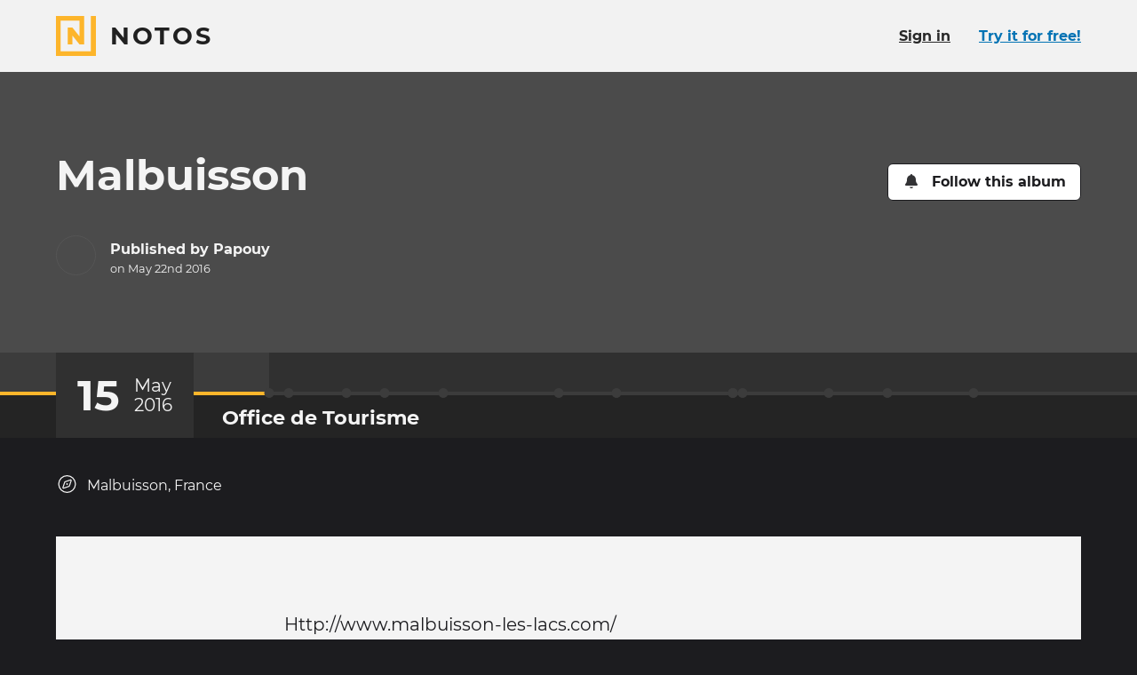

--- FILE ---
content_type: text/html; charset=utf-8
request_url: https://www.notos.co/albums/qiVMhsLhzc
body_size: 83542
content:
<!DOCTYPE html>
<html lang="en" prefix="og: http://ogp.me/ns#">
<head>
<title>Malbuisson · Notos</title>
<meta charset="utf-8">
<link href="/apple-touch-icon.png" rel="apple-touch-icon" sizes="180x180">
<link href="/favicon-32x32.png" rel="icon" sizes="32x32" type="image/png">
<link href="/favicon-16x16.png" rel="icon" sizes="16x16" type="image/png">
<link href="/site.webmanifest" rel="manifest">
<link color="#fdb52b" href="/safari-pinned-tab.svg" rel="mask-icon">
<meta content="#000000" name="msapplication-TileColor">
<meta content="#000000" name="theme-color">
<meta content="ie=edge" http-equiv="x-ua-Compatible">
<meta content="width=device-width, initial-scale=1" name="viewport">
<meta content="notranslate" name="google">
<meta content="@_notos" name="twitter:site">
<meta content="Notos" property="og:site_name">
<meta content="#{asset_url(&quot;logo-notos-background-512.png&quot;)}" property="og:logo">
<meta content="en_US" property="og:locale">
<meta content="Malbuisson" property="og:title">
<meta content="View the story on Notos." name="description">
<meta content="View the story on Notos." property="og:description">
<meta content="https://pi.prod.notostech.net/previews/l/6FPJn7zoiWZdQU6IBMvTL0-09b2a364fa.jpg" property="og:image">
<meta content="1200" property="og:image:width">
<meta content="630" property="og:image:height">
<meta content="summary_large_image" name="twitter:card">
<meta name="apple-itunes-app" content="app-id=1557216650, app-argument=https://www.notos.co/albums/qiVMhsLhzc">
<meta content="article" property="og:type">
<meta content="2016-05-22T07:09:48Z" property="article:modified_time">
<meta content="2016-05-22T07:09:47Z" property="article:published_time">
<link href="https://www.notos.co/albums/qiVMhsLhzc" hreflang="en" rel="alternate">
<meta content="en_US" property="og:locale:alternate">
<link href="https://www.notos.co/albums/qiVMhsLhzc?locale=fr" hreflang="fr" rel="alternate">
<meta content="fr_FR" property="og:locale:alternate">
<meta content="3fad11ab39aa8f7c5bfadf0f65c8b30fa06f971d
" name="release">
<meta content="[base64]" name="notos-config">

<meta name="csrf-param" content="authenticity_token" />
<meta name="csrf-token" content="ImtXR1WygU89VTc9q4O1RrVDFuQexOsOSWn895SlCVqpWkAvE_qQ5Uf14vgIgE_qFM83gKVm7Hv6wmKX3SGqjg" />


<link rel="stylesheet" href="/vite/assets/application-BCeVBTQP.css" />
<script src="/vite/assets/polyfills-D4n_0OLW.js" type="module"></script>
<script src="/vite/assets/tale-BLBQmLu9.js" crossorigin="anonymous" type="module"></script><link rel="modulepreload" href="/vite/assets/index-DYRKjHIs.js" as="script" crossorigin="anonymous">
<link rel="modulepreload" href="/vite/assets/client_router-D_vEkqK6.js" as="script" crossorigin="anonymous">
<link rel="modulepreload" href="/vite/assets/index-DT2MMM0g.js" as="script" crossorigin="anonymous">
<link rel="modulepreload" href="/vite/assets/index-D669mvgb.js" as="script" crossorigin="anonymous">
<link rel="modulepreload" href="/vite/assets/_commonjs-dynamic-modules-DiFLFbHV.js" as="script" crossorigin="anonymous">
<link rel="modulepreload" href="/vite/assets/flash_banner-BxLcMh5M.js" as="script" crossorigin="anonymous">
<link rel="modulepreload" href="/vite/assets/screen_too_small_modal-Ctzt-TZN.js" as="script" crossorigin="anonymous">
<link rel="modulepreload" href="/vite/assets/success-BZvq8Z8u.js" as="script" crossorigin="anonymous">
<link rel="modulepreload" href="/vite/assets/relative_date-B4j0Djbs.js" as="script" crossorigin="anonymous">
<link rel="modulepreload" href="/vite/assets/index-s6FzWO3O.js" as="script" crossorigin="anonymous">
<link rel="modulepreload" href="/vite/assets/react_rails-aSsT1KCi.js" as="script" crossorigin="anonymous">
<link rel="modulepreload" href="/vite/assets/page_modal-DWxQLcHC.js" as="script" crossorigin="anonymous"><link rel="stylesheet" href="/vite/assets/client_router-BShOAE6h.css" media="screen" />
<script src="/vite/assets/application-DnoMCnJS.js" crossorigin="anonymous" type="module"></script><link rel="modulepreload" href="/vite/assets/index-DT2MMM0g.js" as="script" crossorigin="anonymous">

</head>
<body class="b-tale">
<div class="page-main page-main-fluid">
<div data-react-class="TalePage" data-react-props="{&quot;flash&quot;:[],&quot;tale&quot;:{&quot;id&quot;:&quot;qiVMhsLhzc&quot;,&quot;title&quot;:&quot;Malbuisson&quot;,&quot;visibility&quot;:&quot;public&quot;,&quot;reactionsEnabled&quot;:true,&quot;images&quot;:[{&quot;id&quot;:&quot;1b19b47c-cfb9-eb2d-9225-1b03eec05850&quot;,&quot;md5&quot;:&quot;4b45c1f9040d41ff2795c97d4768e08c&quot;,&quot;filename&quot;:&quot;6.jpg&quot;,&quot;mimeType&quot;:&quot;image/png&quot;,&quot;status&quot;:&quot;ok&quot;,&quot;versions&quot;:{&quot;dyn&quot;:{&quot;id&quot;:&quot;dyn&quot;,&quot;height&quot;:900,&quot;width&quot;:1600,&quot;mimeType&quot;:&quot;image/png&quot;,&quot;file&quot;:&quot;ogramt/P8xtZp9tfOhUIZFqzYUaQ-dd44f94f25-m2000.png&quot;}},&quot;width&quot;:1600,&quot;height&quot;:900,&quot;blurhash&quot;:&quot;AjH_.0t6?wof&quot;},{&quot;id&quot;:&quot;92ac288c-576b-b64f-519c-2c9e2f0cc706&quot;,&quot;md5&quot;:&quot;66ecc5b3d957dc47da02c19d09a9a8c9&quot;,&quot;filename&quot;:&quot;10.jpg&quot;,&quot;mimeType&quot;:&quot;image/png&quot;,&quot;status&quot;:&quot;ok&quot;,&quot;versions&quot;:{&quot;dyn&quot;:{&quot;id&quot;:&quot;dyn&quot;,&quot;height&quot;:900,&quot;width&quot;:1600,&quot;mimeType&quot;:&quot;image/png&quot;,&quot;file&quot;:&quot;ogramt/4sLyuAygSg6H2rLl2trxkO-1c43a85ab8-m2000.png&quot;}},&quot;width&quot;:1600,&quot;height&quot;:900,&quot;blurhash&quot;:&quot;AKHLYlNF00-;&quot;},{&quot;id&quot;:&quot;07567739-ab0f-12c6-80a4-357232b9e3e9&quot;,&quot;md5&quot;:&quot;93eac19ed37f34e1d23dad6a9ce5c432&quot;,&quot;filename&quot;:&quot;39.jpg&quot;,&quot;mimeType&quot;:&quot;image/jpeg&quot;,&quot;status&quot;:&quot;ok&quot;,&quot;versions&quot;:{&quot;dyn&quot;:{&quot;id&quot;:&quot;dyn&quot;,&quot;height&quot;:1600,&quot;width&quot;:900,&quot;mimeType&quot;:&quot;image/jpeg&quot;,&quot;file&quot;:&quot;ogramt/dQsAZeukAn7ex1X1REwpH-1321b40d14-m2000.jpg&quot;}},&quot;width&quot;:900,&quot;height&quot;:1600,&quot;blurhash&quot;:&quot;A8H_#fxI0wo[&quot;},{&quot;id&quot;:&quot;89caa320-1306-25a7-1bb3-1dade5896b4a&quot;,&quot;md5&quot;:&quot;bbb823453f804491f1fc04c042895f64&quot;,&quot;filename&quot;:&quot;35.jpg&quot;,&quot;mimeType&quot;:&quot;image/png&quot;,&quot;status&quot;:&quot;ok&quot;,&quot;versions&quot;:{&quot;dyn&quot;:{&quot;id&quot;:&quot;dyn&quot;,&quot;height&quot;:900,&quot;width&quot;:1600,&quot;mimeType&quot;:&quot;image/png&quot;,&quot;file&quot;:&quot;ogramt/4c0ymzHWvUweflqHzQglAu-2a9cd21847-m2000.png&quot;}},&quot;width&quot;:1600,&quot;height&quot;:900,&quot;blurhash&quot;:&quot;ACIhgKtn~Xx^&quot;},{&quot;id&quot;:&quot;b446a184-5148-ee28-dad4-e11ac59533f9&quot;,&quot;md5&quot;:&quot;ef5cf9084cf169e190acc168ee62b200&quot;,&quot;filename&quot;:&quot;42.jpg&quot;,&quot;mimeType&quot;:&quot;image/jpeg&quot;,&quot;status&quot;:&quot;ok&quot;,&quot;versions&quot;:{&quot;dyn&quot;:{&quot;id&quot;:&quot;dyn&quot;,&quot;height&quot;:1600,&quot;width&quot;:900,&quot;mimeType&quot;:&quot;image/jpeg&quot;,&quot;file&quot;:&quot;ogramt/5uaTD96uNy5DH13GSRhGpX-787e5e7ab9-m2000.jpg&quot;}},&quot;width&quot;:900,&quot;height&quot;:1600,&quot;blurhash&quot;:&quot;A86jq4NH}?M}&quot;},{&quot;id&quot;:&quot;1eaae9d4-d22a-b94e-7311-6d428b1c5250&quot;,&quot;md5&quot;:&quot;3993617bd8f760a365c2e54733877903&quot;,&quot;filename&quot;:&quot;60.jpg&quot;,&quot;mimeType&quot;:&quot;image/jpeg&quot;,&quot;status&quot;:&quot;ok&quot;,&quot;versions&quot;:{&quot;dyn&quot;:{&quot;id&quot;:&quot;dyn&quot;,&quot;height&quot;:1600,&quot;width&quot;:900,&quot;mimeType&quot;:&quot;image/jpeg&quot;,&quot;file&quot;:&quot;ogramt/VRSoVHOL9Zlpnfd41sVck-23f8321c19-m2000.jpg&quot;}},&quot;width&quot;:900,&quot;height&quot;:1600,&quot;blurhash&quot;:&quot;A9F#UG=r3E?G&quot;},{&quot;id&quot;:&quot;95030373-e63c-5fa0-28e4-7433ac7f0ca6&quot;,&quot;md5&quot;:&quot;ccd295b682cc408c2fb4b68909c242be&quot;,&quot;filename&quot;:&quot;44.jpg&quot;,&quot;mimeType&quot;:&quot;image/jpeg&quot;,&quot;status&quot;:&quot;ok&quot;,&quot;versions&quot;:{&quot;dyn&quot;:{&quot;id&quot;:&quot;dyn&quot;,&quot;height&quot;:1600,&quot;width&quot;:900,&quot;mimeType&quot;:&quot;image/jpeg&quot;,&quot;file&quot;:&quot;ogramt/4xbev4bujcsFEvXx8eozGe-0c561285eb-m2000.jpg&quot;}},&quot;width&quot;:900,&quot;height&quot;:1600,&quot;blurhash&quot;:&quot;AgJHw4Rj_4t7&quot;},{&quot;id&quot;:&quot;b1efa99c-3d02-209a-1203-34ec7879ae53&quot;,&quot;md5&quot;:&quot;cfde09177dfe4a00543783e10c45cd5b&quot;,&quot;filename&quot;:&quot;46.jpg&quot;,&quot;mimeType&quot;:&quot;image/png&quot;,&quot;status&quot;:&quot;ok&quot;,&quot;versions&quot;:{&quot;dyn&quot;:{&quot;id&quot;:&quot;dyn&quot;,&quot;height&quot;:900,&quot;width&quot;:1600,&quot;mimeType&quot;:&quot;image/png&quot;,&quot;file&quot;:&quot;ogramt/5pLapErr0JRUX5ZNlE8ScP-17e6ded1b8-m2000.png&quot;}},&quot;width&quot;:1600,&quot;height&quot;:900,&quot;blurhash&quot;:&quot;ACDIn7O@~VI;&quot;},{&quot;id&quot;:&quot;2073edd9-9d3d-0282-f49f-11eca4acacd8&quot;,&quot;md5&quot;:&quot;48094be36131f6c5ba1c6c27b4cd6d71&quot;,&quot;filename&quot;:&quot;66.jpg&quot;,&quot;mimeType&quot;:&quot;image/png&quot;,&quot;status&quot;:&quot;ok&quot;,&quot;versions&quot;:{&quot;dyn&quot;:{&quot;id&quot;:&quot;dyn&quot;,&quot;height&quot;:900,&quot;width&quot;:1600,&quot;mimeType&quot;:&quot;image/png&quot;,&quot;file&quot;:&quot;ogramt/ZeJwj4P1ZTtcz5SNvgv8s-006ac59cb9-m2000.png&quot;}},&quot;width&quot;:1600,&quot;height&quot;:900,&quot;blurhash&quot;:&quot;ACIz^swZ0MOa&quot;},{&quot;id&quot;:&quot;d3cc657a-4d53-c20a-3915-b2ab9899ff53&quot;,&quot;md5&quot;:&quot;fe712f31ab5bafb94ba645edcfc604d0&quot;,&quot;filename&quot;:&quot;1.jpg&quot;,&quot;mimeType&quot;:&quot;image/jpeg&quot;,&quot;status&quot;:&quot;ok&quot;,&quot;versions&quot;:{&quot;dyn&quot;:{&quot;id&quot;:&quot;dyn&quot;,&quot;height&quot;:1600,&quot;width&quot;:900,&quot;mimeType&quot;:&quot;image/jpeg&quot;,&quot;file&quot;:&quot;ogramt/6rEN0kzipXbyaiZL8WMqPN-e332096f4d-m2000.jpg&quot;}},&quot;width&quot;:900,&quot;height&quot;:1600,&quot;blurhash&quot;:&quot;A8F=%N^,~q-;&quot;},{&quot;id&quot;:&quot;03f297d7-a2bf-5972-6aee-e7116dff5ffd&quot;,&quot;md5&quot;:&quot;c1a29ba4a00d83867a962ae017dbae4e&quot;,&quot;filename&quot;:&quot;57232263.jpg&quot;,&quot;mimeType&quot;:&quot;image/jpeg&quot;,&quot;status&quot;:&quot;ok&quot;,&quot;versions&quot;:{&quot;dyn&quot;:{&quot;id&quot;:&quot;dyn&quot;,&quot;height&quot;:460,&quot;width&quot;:840,&quot;mimeType&quot;:&quot;image/jpeg&quot;,&quot;file&quot;:&quot;ogramt/7rQe0kskArZWLRlFJaG0R-02d5150af8-m2000.jpg&quot;}},&quot;width&quot;:840,&quot;height&quot;:460,&quot;blurhash&quot;:&quot;ACKT_FK6~WJC&quot;},{&quot;id&quot;:&quot;44b866e1-e8c3-7067-7c35-d05df9086e95&quot;,&quot;md5&quot;:&quot;1864f6f4415c287d4d3425cf032c83d1&quot;,&quot;filename&quot;:&quot;22.jpg&quot;,&quot;mimeType&quot;:&quot;image/png&quot;,&quot;status&quot;:&quot;ok&quot;,&quot;versions&quot;:{&quot;dyn&quot;:{&quot;id&quot;:&quot;dyn&quot;,&quot;height&quot;:900,&quot;width&quot;:1600,&quot;mimeType&quot;:&quot;image/png&quot;,&quot;file&quot;:&quot;ogramt/25FKvvqS1eZQ27urgDhnvf-7fced91c69-m2000.png&quot;}},&quot;width&quot;:1600,&quot;height&quot;:900,&quot;blurhash&quot;:&quot;AgG[.wRj~qWB&quot;},{&quot;id&quot;:&quot;37cbc313-c303-86ed-ff65-eae40c23a8ce&quot;,&quot;md5&quot;:&quot;1f77c5067dd522d846d96bda1937dd85&quot;,&quot;filename&quot;:&quot;11.jpg&quot;,&quot;mimeType&quot;:&quot;image/jpeg&quot;,&quot;status&quot;:&quot;ok&quot;,&quot;versions&quot;:{&quot;dyn&quot;:{&quot;id&quot;:&quot;dyn&quot;,&quot;height&quot;:1600,&quot;width&quot;:900,&quot;mimeType&quot;:&quot;image/jpeg&quot;,&quot;file&quot;:&quot;ogramt/1HhHf8S8u0wWob0JjYYC1U-e22aa37b30-m2000.jpg&quot;}},&quot;width&quot;:900,&quot;height&quot;:1600,&quot;blurhash&quot;:&quot;AQGI_V4,~XIT&quot;},{&quot;id&quot;:&quot;a6b84a40-1806-4951-7ac3-9d13b96029fe&quot;,&quot;md5&quot;:&quot;3d22692fccbee1d67d31c62a38805f37&quot;,&quot;filename&quot;:&quot;33.jpg&quot;,&quot;mimeType&quot;:&quot;image/jpeg&quot;,&quot;status&quot;:&quot;ok&quot;,&quot;versions&quot;:{&quot;dyn&quot;:{&quot;id&quot;:&quot;dyn&quot;,&quot;height&quot;:1600,&quot;width&quot;:900,&quot;mimeType&quot;:&quot;image/jpeg&quot;,&quot;file&quot;:&quot;ogramt/54AWIvNeaxjwXp26zA2Ww6-af919487e6-m2000.jpg&quot;}},&quot;width&quot;:900,&quot;height&quot;:1600,&quot;blurhash&quot;:&quot;ALDl~04m%yIU&quot;},{&quot;id&quot;:&quot;f2c2feaf-69ba-2677-7e32-8959e76d2403&quot;,&quot;md5&quot;:&quot;c489f8b35b62b2658b5dc34e1ad119a1&quot;,&quot;filename&quot;:&quot;5.jpg&quot;,&quot;mimeType&quot;:&quot;image/png&quot;,&quot;status&quot;:&quot;ok&quot;,&quot;versions&quot;:{&quot;dyn&quot;:{&quot;id&quot;:&quot;dyn&quot;,&quot;height&quot;:900,&quot;width&quot;:1600,&quot;mimeType&quot;:&quot;image/png&quot;,&quot;file&quot;:&quot;ogramt/7o5fSbLCKJixQWB67wU1Q7-c21c7f4005-m2000.png&quot;}},&quot;width&quot;:1600,&quot;height&quot;:900,&quot;blurhash&quot;:&quot;AmHV9rkB_4of&quot;},{&quot;id&quot;:&quot;62d1f2b9-9a45-160c-51fd-95134c170c83&quot;,&quot;md5&quot;:&quot;2d693c49422db8e664aeed5f3d25016e&quot;,&quot;filename&quot;:&quot;38.jpg&quot;,&quot;mimeType&quot;:&quot;image/jpeg&quot;,&quot;status&quot;:&quot;ok&quot;,&quot;versions&quot;:{&quot;dyn&quot;:{&quot;id&quot;:&quot;dyn&quot;,&quot;height&quot;:1600,&quot;width&quot;:900,&quot;mimeType&quot;:&quot;image/jpeg&quot;,&quot;file&quot;:&quot;ogramt/30tc46byTu24H6PP7zUDgT-0835a87612-m2000.jpg&quot;}},&quot;width&quot;:900,&quot;height&quot;:1600,&quot;blurhash&quot;:&quot;A6C@rrrw~DV[&quot;},{&quot;id&quot;:&quot;ef469c30-1de2-475a-03ae-e7c7fb0e5edc&quot;,&quot;md5&quot;:&quot;13d524889828b84ccdc1d63a9a3364cb&quot;,&quot;filename&quot;:&quot;17.jpg&quot;,&quot;mimeType&quot;:&quot;image/png&quot;,&quot;status&quot;:&quot;ok&quot;,&quot;versions&quot;:{&quot;dyn&quot;:{&quot;id&quot;:&quot;dyn&quot;,&quot;height&quot;:900,&quot;width&quot;:1600,&quot;mimeType&quot;:&quot;image/png&quot;,&quot;file&quot;:&quot;ogramt/7hvqYmXpb7aYrfPTPrzpco-34dc30bbcf-m2000.png&quot;}},&quot;width&quot;:1600,&quot;height&quot;:900,&quot;blurhash&quot;:&quot;AGHo5u~V.8xt&quot;},{&quot;id&quot;:&quot;b4a35f71-06c4-5875-4696-638f1d70cb53&quot;,&quot;md5&quot;:&quot;d9e0d01948b0ba79df6459ce012182e7&quot;,&quot;filename&quot;:&quot;9.jpg&quot;,&quot;mimeType&quot;:&quot;image/png&quot;,&quot;status&quot;:&quot;ok&quot;,&quot;versions&quot;:{&quot;dyn&quot;:{&quot;id&quot;:&quot;dyn&quot;,&quot;height&quot;:900,&quot;width&quot;:1600,&quot;mimeType&quot;:&quot;image/png&quot;,&quot;file&quot;:&quot;ogramt/5uRho1IWPHGIADhp5AROQX-a498e50f27-m2000.png&quot;}},&quot;width&quot;:1600,&quot;height&quot;:900,&quot;blurhash&quot;:&quot;AiHoE}W=?wjZ&quot;},{&quot;id&quot;:&quot;dd060ad7-ef79-539f-46b8-5d7bbef9c54d&quot;,&quot;md5&quot;:&quot;276cc05d4581f8cc6db058d87df9812f&quot;,&quot;filename&quot;:&quot;29.jpg&quot;,&quot;mimeType&quot;:&quot;image/png&quot;,&quot;status&quot;:&quot;ok&quot;,&quot;versions&quot;:{&quot;dyn&quot;:{&quot;id&quot;:&quot;dyn&quot;,&quot;height&quot;:900,&quot;width&quot;:1600,&quot;mimeType&quot;:&quot;image/png&quot;,&quot;file&quot;:&quot;ogramt/6J444hfMkeOmbXdgkE4sHj-a224085bb3-m2000.png&quot;}},&quot;width&quot;:1600,&quot;height&quot;:900,&quot;blurhash&quot;:&quot;A6EzPI?:]?%G&quot;},{&quot;id&quot;:&quot;5ca9cb57-4b7d-5648-d054-42dc82551912&quot;,&quot;md5&quot;:&quot;68ec1ac2f8efe8699b65df2db53fdc2b&quot;,&quot;filename&quot;:&quot;74.jpg&quot;,&quot;mimeType&quot;:&quot;image/png&quot;,&quot;status&quot;:&quot;ok&quot;,&quot;versions&quot;:{&quot;dyn&quot;:{&quot;id&quot;:&quot;dyn&quot;,&quot;height&quot;:900,&quot;width&quot;:1600,&quot;mimeType&quot;:&quot;image/png&quot;,&quot;file&quot;:&quot;ogramt/2OQTcifx2JX3inBPW3Trpw-91aa35af4d-m2000.png&quot;}},&quot;width&quot;:1600,&quot;height&quot;:900,&quot;blurhash&quot;:&quot;A7D,@}H#4Wrx&quot;},{&quot;id&quot;:&quot;d4028465-9d15-e05b-d509-96c69d82f99c&quot;,&quot;md5&quot;:&quot;ebb9d1ed769bc5577a2305e19a13c00d&quot;,&quot;filename&quot;:&quot;5d6e0f424f23f40194a0260c93f211a9.jpg&quot;,&quot;mimeType&quot;:&quot;image/jpeg&quot;,&quot;status&quot;:&quot;ok&quot;,&quot;versions&quot;:{&quot;dyn&quot;:{&quot;id&quot;:&quot;dyn&quot;,&quot;height&quot;:499,&quot;width&quot;:1024,&quot;mimeType&quot;:&quot;image/jpeg&quot;,&quot;file&quot;:&quot;ogramt/6s3wt04XSZ1uVIUowaw4Vu-290e7bb717-m2000.jpg&quot;}},&quot;width&quot;:1024,&quot;height&quot;:499,&quot;blurhash&quot;:&quot;AjG+zQRnyGog&quot;},{&quot;id&quot;:&quot;5e944cf2-6092-3670-71e8-c204127cd1c5&quot;,&quot;md5&quot;:&quot;c7a4ad35ff4539443a3b9cc664947213&quot;,&quot;filename&quot;:&quot;50.jpg&quot;,&quot;mimeType&quot;:&quot;image/png&quot;,&quot;status&quot;:&quot;ok&quot;,&quot;versions&quot;:{&quot;dyn&quot;:{&quot;id&quot;:&quot;dyn&quot;,&quot;height&quot;:900,&quot;width&quot;:1600,&quot;mimeType&quot;:&quot;image/png&quot;,&quot;file&quot;:&quot;ogramt/2St3eZK6nl2bb3WqTmHtnn-4a343e0688-m2000.png&quot;}},&quot;width&quot;:1600,&quot;height&quot;:900,&quot;blurhash&quot;:&quot;A9ByNx0g?a9G&quot;},{&quot;id&quot;:&quot;38870e26-9f55-e0ab-6a87-e8fedef4f919&quot;,&quot;md5&quot;:&quot;bb9c24da24b3663325636785429520a9&quot;,&quot;filename&quot;:&quot;72.jpg&quot;,&quot;mimeType&quot;:&quot;image/png&quot;,&quot;status&quot;:&quot;ok&quot;,&quot;versions&quot;:{&quot;dyn&quot;:{&quot;id&quot;:&quot;dyn&quot;,&quot;height&quot;:900,&quot;width&quot;:1600,&quot;mimeType&quot;:&quot;image/png&quot;,&quot;file&quot;:&quot;ogramt/1IFi1CJNU9JZNRohsgq905-4b48c5cd54-m2000.png&quot;}},&quot;width&quot;:1600,&quot;height&quot;:900,&quot;blurhash&quot;:&quot;AWI}ki-q0Kt7&quot;},{&quot;id&quot;:&quot;b4f124c6-8303-045c-a2eb-d77c607ee2f6&quot;,&quot;md5&quot;:&quot;03e85f9ffac4b8283fa6141b803271b8&quot;,&quot;filename&quot;:&quot;47.jpg&quot;,&quot;mimeType&quot;:&quot;image/png&quot;,&quot;status&quot;:&quot;ok&quot;,&quot;versions&quot;:{&quot;dyn&quot;:{&quot;id&quot;:&quot;dyn&quot;,&quot;height&quot;:900,&quot;width&quot;:1600,&quot;mimeType&quot;:&quot;image/png&quot;,&quot;file&quot;:&quot;ogramt/5vqOX3E8iaNGVOSYLRnfx4-6f353a6549-m2000.png&quot;}},&quot;width&quot;:1600,&quot;height&quot;:900,&quot;blurhash&quot;:&quot;AHF~XD4n~qD%&quot;},{&quot;id&quot;:&quot;cf1a7166-22db-5c2e-3b6b-94da2fe2b0e8&quot;,&quot;md5&quot;:&quot;da4b6cf884205bad6b282cc1829fc4da&quot;,&quot;filename&quot;:&quot;59.jpg&quot;,&quot;mimeType&quot;:&quot;image/png&quot;,&quot;status&quot;:&quot;ok&quot;,&quot;versions&quot;:{&quot;dyn&quot;:{&quot;id&quot;:&quot;dyn&quot;,&quot;height&quot;:900,&quot;width&quot;:1600,&quot;mimeType&quot;:&quot;image/png&quot;,&quot;file&quot;:&quot;ogramt/6iNuLdBr6WQapizjGjHsne-058028e779-m2000.png&quot;}},&quot;width&quot;:1600,&quot;height&quot;:900,&quot;blurhash&quot;:&quot;A8F$Fa$yHZ?H&quot;},{&quot;id&quot;:&quot;04c91a7c-aa80-11bd-0fa6-32618f0979a0&quot;,&quot;md5&quot;:&quot;73decb6f4049b900029157b50fecdd8a&quot;,&quot;filename&quot;:&quot;26.jpg&quot;,&quot;mimeType&quot;:&quot;image/png&quot;,&quot;status&quot;:&quot;ok&quot;,&quot;versions&quot;:{&quot;dyn&quot;:{&quot;id&quot;:&quot;dyn&quot;,&quot;height&quot;:900,&quot;width&quot;:1600,&quot;mimeType&quot;:&quot;image/png&quot;,&quot;file&quot;:&quot;ogramt/91Sb4uI0qXh1HQwup2PkY-043d2a2b12-m2000.png&quot;}},&quot;width&quot;:1600,&quot;height&quot;:900,&quot;blurhash&quot;:&quot;AHEo=8_4?w%N&quot;},{&quot;id&quot;:&quot;6cc28929-fe29-343b-1e77-24b9004c8007&quot;,&quot;md5&quot;:&quot;87cacd3b417c9b2f5ec01487cb1892f7&quot;,&quot;filename&quot;:&quot;28.jpg&quot;,&quot;mimeType&quot;:&quot;image/png&quot;,&quot;status&quot;:&quot;ok&quot;,&quot;versions&quot;:{&quot;dyn&quot;:{&quot;id&quot;:&quot;dyn&quot;,&quot;height&quot;:900,&quot;width&quot;:1600,&quot;mimeType&quot;:&quot;image/png&quot;,&quot;file&quot;:&quot;ogramt/3je4C4UvrZQll27N1mjA4n-3c8d7a37e4-m2000.png&quot;}},&quot;width&quot;:1600,&quot;height&quot;:900,&quot;blurhash&quot;:&quot;A8GH@.~CwGiI&quot;},{&quot;id&quot;:&quot;4878e7a8-b989-2ab0-1220-d137711b21f5&quot;,&quot;md5&quot;:&quot;6b86c1df271b4a435f066e92a5aea05b&quot;,&quot;filename&quot;:&quot;51.jpg&quot;,&quot;mimeType&quot;:&quot;image/png&quot;,&quot;status&quot;:&quot;ok&quot;,&quot;versions&quot;:{&quot;dyn&quot;:{&quot;id&quot;:&quot;dyn&quot;,&quot;height&quot;:900,&quot;width&quot;:1600,&quot;mimeType&quot;:&quot;image/png&quot;,&quot;file&quot;:&quot;ogramt/2cKHtAlCB1wIpwFxlMA181-d4544c73f8-m2000.png&quot;}},&quot;width&quot;:1600,&quot;height&quot;:900,&quot;blurhash&quot;:&quot;ASCs8K?F~V-o&quot;},{&quot;id&quot;:&quot;bd7a5e86-b3d7-d57f-cd62-32257a1862d9&quot;,&quot;md5&quot;:&quot;019a4ed3bac5b3bd537455c3b1c7902c&quot;,&quot;filename&quot;:&quot;67.jpg&quot;,&quot;mimeType&quot;:&quot;image/png&quot;,&quot;status&quot;:&quot;ok&quot;,&quot;versions&quot;:{&quot;dyn&quot;:{&quot;id&quot;:&quot;dyn&quot;,&quot;height&quot;:900,&quot;width&quot;:1600,&quot;mimeType&quot;:&quot;image/png&quot;,&quot;file&quot;:&quot;ogramt/5Lxtj3PDHvrEkdPOMpfyhr-858febd606-m2000.png&quot;}},&quot;width&quot;:1600,&quot;height&quot;:900,&quot;blurhash&quot;:&quot;AWI}*6t6?wa$&quot;},{&quot;id&quot;:&quot;84f42891-6b88-dd16-9676-1e6478e036b5&quot;,&quot;md5&quot;:&quot;49388adf620fc41f5fdc636290324725&quot;,&quot;filename&quot;:&quot;16.jpg&quot;,&quot;mimeType&quot;:&quot;image/png&quot;,&quot;status&quot;:&quot;ok&quot;,&quot;versions&quot;:{&quot;dyn&quot;:{&quot;id&quot;:&quot;dyn&quot;,&quot;height&quot;:900,&quot;width&quot;:1600,&quot;mimeType&quot;:&quot;image/png&quot;,&quot;file&quot;:&quot;ogramt/42SzcZ8xqoahllbYkJIDDT-5435fb7a29-m2000.png&quot;}},&quot;width&quot;:1600,&quot;height&quot;:900,&quot;blurhash&quot;:&quot;AFG8.hRi~q9F&quot;},{&quot;id&quot;:&quot;1cdfcfee-d332-2d05-32a4-42de1ea9f1e9&quot;,&quot;md5&quot;:&quot;4548b4619aefc5708e0c46ff9c4368d0&quot;,&quot;filename&quot;:&quot;34.jpg&quot;,&quot;mimeType&quot;:&quot;image/jpeg&quot;,&quot;status&quot;:&quot;ok&quot;,&quot;versions&quot;:{&quot;dyn&quot;:{&quot;id&quot;:&quot;dyn&quot;,&quot;height&quot;:1600,&quot;width&quot;:900,&quot;mimeType&quot;:&quot;image/jpeg&quot;,&quot;file&quot;:&quot;ogramt/Su4bZ8aCCtC56aNJQNrpn-476870e5b0-m2000.jpg&quot;}},&quot;width&quot;:900,&quot;height&quot;:1600,&quot;blurhash&quot;:&quot;A8E{tL_MW.E1&quot;},{&quot;id&quot;:&quot;02be4a14-689f-8ff4-fff2-8a94ac9e144d&quot;,&quot;md5&quot;:&quot;94bec4ffec6339f6e242a94c6fe18cc7&quot;,&quot;filename&quot;:&quot;52.jpg&quot;,&quot;mimeType&quot;:&quot;image/jpeg&quot;,&quot;status&quot;:&quot;ok&quot;,&quot;versions&quot;:{&quot;dyn&quot;:{&quot;id&quot;:&quot;dyn&quot;,&quot;height&quot;:1600,&quot;width&quot;:900,&quot;mimeType&quot;:&quot;image/jpeg&quot;,&quot;file&quot;:&quot;ogramt/5aWIOcgAgJ8AfIiFFRjbf-d594ddb18c-m2000.jpg&quot;}},&quot;width&quot;:900,&quot;height&quot;:1600,&quot;blurhash&quot;:&quot;AkHeF5~qf6Rj&quot;},{&quot;id&quot;:&quot;d99c45fe-6129-cf72-f684-8854c734cc25&quot;,&quot;md5&quot;:&quot;3575b55e44efcb0b39927263e8b26e8e&quot;,&quot;filename&quot;:&quot;63.jpg&quot;,&quot;mimeType&quot;:&quot;image/png&quot;,&quot;status&quot;:&quot;ok&quot;,&quot;versions&quot;:{&quot;dyn&quot;:{&quot;id&quot;:&quot;dyn&quot;,&quot;height&quot;:900,&quot;width&quot;:1600,&quot;mimeType&quot;:&quot;image/png&quot;,&quot;file&quot;:&quot;ogramt/6CCKD5LnUUHQBbqq58RBR3-893de3bb21-m2000.png&quot;}},&quot;width&quot;:1600,&quot;height&quot;:900,&quot;blurhash&quot;:&quot;APF}=suP9FMd&quot;},{&quot;id&quot;:&quot;06076bf3-c802-444e-bc7d-5619ab64ceb6&quot;,&quot;md5&quot;:&quot;908f32173be00506fab225dff4e318f6&quot;,&quot;filename&quot;:&quot;3.jpg&quot;,&quot;mimeType&quot;:&quot;image/png&quot;,&quot;status&quot;:&quot;ok&quot;,&quot;versions&quot;:{&quot;dyn&quot;:{&quot;id&quot;:&quot;dyn&quot;,&quot;height&quot;:900,&quot;width&quot;:1600,&quot;mimeType&quot;:&quot;image/png&quot;,&quot;file&quot;:&quot;ogramt/bnlqNXcbJbfKxTQjZYB4q-da4145d059-m2000.png&quot;}},&quot;width&quot;:1600,&quot;height&quot;:900,&quot;blurhash&quot;:&quot;A;HLuLfk_4af&quot;},{&quot;id&quot;:&quot;05d6a192-1446-d00b-9b4d-65e08144a51c&quot;,&quot;md5&quot;:&quot;cb66824ad1d05df2cac9c0a31ab964c0&quot;,&quot;filename&quot;:&quot;25.jpg&quot;,&quot;mimeType&quot;:&quot;image/png&quot;,&quot;status&quot;:&quot;ok&quot;,&quot;versions&quot;:{&quot;dyn&quot;:{&quot;id&quot;:&quot;dyn&quot;,&quot;height&quot;:900,&quot;width&quot;:1600,&quot;mimeType&quot;:&quot;image/png&quot;,&quot;file&quot;:&quot;ogramt/b12ZOgPQUNtt0fzB4xBjm-ed00322b35-m2000.png&quot;}},&quot;width&quot;:1600,&quot;height&quot;:900,&quot;blurhash&quot;:&quot;AKD]Yc%M~pNH&quot;},{&quot;id&quot;:&quot;ba692231-4c53-2d14-ed5e-308db1a5681b&quot;,&quot;md5&quot;:&quot;274f13f6c45b15ea2e23e79a69edc5bc&quot;,&quot;filename&quot;:&quot;7.jpg&quot;,&quot;mimeType&quot;:&quot;image/png&quot;,&quot;status&quot;:&quot;ok&quot;,&quot;versions&quot;:{&quot;dyn&quot;:{&quot;id&quot;:&quot;dyn&quot;,&quot;height&quot;:900,&quot;width&quot;:1600,&quot;mimeType&quot;:&quot;image/png&quot;,&quot;file&quot;:&quot;ogramt/5FKCnpkTVNulRqmdr3PCBl-ae9a428198-m2000.png&quot;}},&quot;width&quot;:1600,&quot;height&quot;:900,&quot;blurhash&quot;:&quot;AGHB}Gj;PXRP&quot;},{&quot;id&quot;:&quot;222a86bb-1133-ab54-e1f8-48877d3bec6f&quot;,&quot;md5&quot;:&quot;008d7e4add1ad7c364e8193cdeacb26f&quot;,&quot;filename&quot;:&quot;56.jpg&quot;,&quot;mimeType&quot;:&quot;image/jpeg&quot;,&quot;status&quot;:&quot;ok&quot;,&quot;versions&quot;:{&quot;dyn&quot;:{&quot;id&quot;:&quot;dyn&quot;,&quot;height&quot;:1600,&quot;width&quot;:900,&quot;mimeType&quot;:&quot;image/jpeg&quot;,&quot;file&quot;:&quot;ogramt/12taLExuyiBDvnDGiKdacD-b8437273d1-m2000.jpg&quot;}},&quot;width&quot;:900,&quot;height&quot;:1600,&quot;blurhash&quot;:&quot;ARG8+U-;~Vae&quot;},{&quot;id&quot;:&quot;27f68e30-beb7-37c2-0d37-7bd309897f01&quot;,&quot;md5&quot;:&quot;89ea1098c920d934e9ff5889d448df83&quot;,&quot;filename&quot;:&quot;75.jpg&quot;,&quot;mimeType&quot;:&quot;image/png&quot;,&quot;status&quot;:&quot;ok&quot;,&quot;versions&quot;:{&quot;dyn&quot;:{&quot;id&quot;:&quot;dyn&quot;,&quot;height&quot;:900,&quot;width&quot;:1600,&quot;mimeType&quot;:&quot;image/png&quot;,&quot;file&quot;:&quot;ogramt/1dpnmNHGHuwzjNj94eXrGx-c1e05bc2ef-m2000.png&quot;}},&quot;width&quot;:1600,&quot;height&quot;:900,&quot;blurhash&quot;:&quot;A9CjK~?am#%M&quot;},{&quot;id&quot;:&quot;7bb8ddc2-78c3-cb91-8220-4c6d92d0b370&quot;,&quot;md5&quot;:&quot;b613c9d3b107d53ec6c86b0d8bb73229&quot;,&quot;filename&quot;:&quot;8.jpg&quot;,&quot;mimeType&quot;:&quot;image/png&quot;,&quot;status&quot;:&quot;ok&quot;,&quot;versions&quot;:{&quot;dyn&quot;:{&quot;id&quot;:&quot;dyn&quot;,&quot;height&quot;:900,&quot;width&quot;:1600,&quot;mimeType&quot;:&quot;image/png&quot;,&quot;file&quot;:&quot;ogramt/3Lsxv22e0Qy5PwSiZfJeZa-35da67cd6b-m2000.png&quot;}},&quot;width&quot;:1600,&quot;height&quot;:900,&quot;blurhash&quot;:&quot;A8F$kY%M0hIo&quot;},{&quot;id&quot;:&quot;51312976-82de-ec9e-e2e0-a743c383450a&quot;,&quot;md5&quot;:&quot;fc9fb5c0eba71e44c2610398761db632&quot;,&quot;filename&quot;:&quot;14.jpg&quot;,&quot;mimeType&quot;:&quot;image/jpeg&quot;,&quot;status&quot;:&quot;ok&quot;,&quot;versions&quot;:{&quot;dyn&quot;:{&quot;id&quot;:&quot;dyn&quot;,&quot;height&quot;:1600,&quot;width&quot;:900,&quot;mimeType&quot;:&quot;image/jpeg&quot;,&quot;file&quot;:&quot;ogramt/2tcQqmbaGSUsgWfKFu80Y2-e981869d25-m2000.jpg&quot;}},&quot;width&quot;:900,&quot;height&quot;:1600,&quot;blurhash&quot;:&quot;AeHeB{RPDNxZ&quot;},{&quot;id&quot;:&quot;84b3e45e-99a7-85eb-d7bd-ad5d37829c93&quot;,&quot;md5&quot;:&quot;f701ca9d963b867ce0b89d9758b72b6f&quot;,&quot;filename&quot;:&quot;54.jpg&quot;,&quot;mimeType&quot;:&quot;image/png&quot;,&quot;status&quot;:&quot;ok&quot;,&quot;versions&quot;:{&quot;dyn&quot;:{&quot;id&quot;:&quot;dyn&quot;,&quot;height&quot;:900,&quot;width&quot;:1600,&quot;mimeType&quot;:&quot;image/png&quot;,&quot;file&quot;:&quot;ogramt/42pchmZa2r6JO9EPwSzGRd-8fd81fa25d-m2000.png&quot;}},&quot;width&quot;:1600,&quot;height&quot;:900,&quot;blurhash&quot;:&quot;ASFrbN~Vn$M|&quot;},{&quot;id&quot;:&quot;82500d14-eadc-d222-16ec-1b7bb599de90&quot;,&quot;md5&quot;:&quot;578a03d52d942457e7f1d0532445010e&quot;,&quot;filename&quot;:&quot;68.jpg&quot;,&quot;mimeType&quot;:&quot;image/jpeg&quot;,&quot;status&quot;:&quot;ok&quot;,&quot;versions&quot;:{&quot;dyn&quot;:{&quot;id&quot;:&quot;dyn&quot;,&quot;height&quot;:1600,&quot;width&quot;:900,&quot;mimeType&quot;:&quot;image/jpeg&quot;,&quot;file&quot;:&quot;ogramt/3XTAkrue5sUTixYhSpv0yY-be54cc20ad-m2000.jpg&quot;}},&quot;width&quot;:900,&quot;height&quot;:1600,&quot;blurhash&quot;:&quot;AWJaQ4tQ01kV&quot;},{&quot;id&quot;:&quot;4d968a36-fd4d-0262-4aea-cd270d1fae24&quot;,&quot;md5&quot;:&quot;dc8ec4ed73ae220f64eff9e0559a0ebe&quot;,&quot;filename&quot;:&quot;23.jpg&quot;,&quot;mimeType&quot;:&quot;image/png&quot;,&quot;status&quot;:&quot;ok&quot;,&quot;versions&quot;:{&quot;dyn&quot;:{&quot;id&quot;:&quot;dyn&quot;,&quot;height&quot;:900,&quot;width&quot;:1600,&quot;mimeType&quot;:&quot;image/png&quot;,&quot;file&quot;:&quot;ogramt/2mpcMgENQ2QQVmEM857MlS-b18ae0d754-m2000.png&quot;}},&quot;width&quot;:1600,&quot;height&quot;:900,&quot;blurhash&quot;:&quot;AFI#lfoI~qD%&quot;},{&quot;id&quot;:&quot;b24af918-2124-7450-bdf7-c519e8d05094&quot;,&quot;md5&quot;:&quot;ae10cf97ae84fc8832403dfcb76a3171&quot;,&quot;filename&quot;:&quot;Restaurant_Du_Fromage__Pat.Sch._.jpg&quot;,&quot;mimeType&quot;:&quot;image/jpeg&quot;,&quot;status&quot;:&quot;ok&quot;,&quot;versions&quot;:{&quot;dyn&quot;:{&quot;id&quot;:&quot;dyn&quot;,&quot;height&quot;:787,&quot;width&quot;:1181,&quot;mimeType&quot;:&quot;image/jpeg&quot;,&quot;file&quot;:&quot;ogramt/5qqTBXr6SCWKpRxvojkWoc-1940571e05-m2000.jpg&quot;}},&quot;width&quot;:1181,&quot;height&quot;:787,&quot;blurhash&quot;:&quot;A8KTVa4=[Q%f&quot;},{&quot;id&quot;:&quot;9cd7f7f6-22d8-4339-062c-a92f56910dbc&quot;,&quot;md5&quot;:&quot;b2a4583d5020f289c750d1381f85c94a&quot;,&quot;filename&quot;:&quot;48.jpg&quot;,&quot;mimeType&quot;:&quot;image/jpeg&quot;,&quot;status&quot;:&quot;ok&quot;,&quot;versions&quot;:{&quot;dyn&quot;:{&quot;id&quot;:&quot;dyn&quot;,&quot;height&quot;:1600,&quot;width&quot;:900,&quot;mimeType&quot;:&quot;image/jpeg&quot;,&quot;file&quot;:&quot;ogramt/4LXv3B0PULkaGor2FpSNpG-fbe5f3a873-m2000.jpg&quot;}},&quot;width&quot;:900,&quot;height&quot;:1600,&quot;blurhash&quot;:&quot;APGuXc%h?^-;&quot;},{&quot;id&quot;:&quot;0de929a1-087c-fe6f-4278-60088b45ac4e&quot;,&quot;md5&quot;:&quot;60e574b0ced33909a07abf4f2670fe10&quot;,&quot;filename&quot;:&quot;62.jpg&quot;,&quot;mimeType&quot;:&quot;image/jpeg&quot;,&quot;status&quot;:&quot;ok&quot;,&quot;versions&quot;:{&quot;dyn&quot;:{&quot;id&quot;:&quot;dyn&quot;,&quot;height&quot;:1600,&quot;width&quot;:900,&quot;mimeType&quot;:&quot;image/jpeg&quot;,&quot;file&quot;:&quot;ogramt/qfsgkUvUpnfMLuFngjl0O-241a09e770-m2000.jpg&quot;}},&quot;width&quot;:900,&quot;height&quot;:1600,&quot;blurhash&quot;:&quot;AEEe=C?w_NyF&quot;},{&quot;id&quot;:&quot;884cd976-33c3-0fac-dd25-0ce8388d9622&quot;,&quot;md5&quot;:&quot;d662ace16c207bdba67af35d54b5bd20&quot;,&quot;filename&quot;:&quot;69.jpg&quot;,&quot;mimeType&quot;:&quot;image/jpeg&quot;,&quot;status&quot;:&quot;ok&quot;,&quot;versions&quot;:{&quot;dyn&quot;:{&quot;id&quot;:&quot;dyn&quot;,&quot;height&quot;:1600,&quot;width&quot;:900,&quot;mimeType&quot;:&quot;image/jpeg&quot;,&quot;file&quot;:&quot;ogramt/49c4L6NB2MSiJGYHiV8iFs-ca9ecb7694-m2000.jpg&quot;}},&quot;width&quot;:900,&quot;height&quot;:1600,&quot;blurhash&quot;:&quot;ATG*[.%L0fxZ&quot;},{&quot;id&quot;:&quot;49ab38ca-bbb4-3696-25db-a108c9601d84&quot;,&quot;md5&quot;:&quot;122da08c43468238cdc11f1bdebe642a&quot;,&quot;filename&quot;:&quot;40.jpg&quot;,&quot;mimeType&quot;:&quot;image/png&quot;,&quot;status&quot;:&quot;ok&quot;,&quot;versions&quot;:{&quot;dyn&quot;:{&quot;id&quot;:&quot;dyn&quot;,&quot;height&quot;:900,&quot;width&quot;:1600,&quot;mimeType&quot;:&quot;image/png&quot;,&quot;file&quot;:&quot;ogramt/2f0GGtXCZUYgmJ8j2xOOrO-a843d0ab79-m2000.png&quot;}},&quot;width&quot;:1600,&quot;height&quot;:900,&quot;blurhash&quot;:&quot;AZJHQ}t38wa#&quot;},{&quot;id&quot;:&quot;2bb12dee-3172-e60d-0b2a-684ab2731a2b&quot;,&quot;md5&quot;:&quot;d806a8a1e45bd99529d6d7b18f58237d&quot;,&quot;filename&quot;:&quot;Restaurant_Du_Fromage-II__Pat.Sch.__02.jpg&quot;,&quot;mimeType&quot;:&quot;image/jpeg&quot;,&quot;status&quot;:&quot;ok&quot;,&quot;versions&quot;:{&quot;dyn&quot;:{&quot;id&quot;:&quot;dyn&quot;,&quot;height&quot;:726,&quot;width&quot;:1181,&quot;mimeType&quot;:&quot;image/jpeg&quot;,&quot;file&quot;:&quot;ogramt/1krDL4V5yawoSaUCfIK1Gb-341075fddc-m2000.jpg&quot;}},&quot;width&quot;:1181,&quot;height&quot;:726,&quot;blurhash&quot;:&quot;AEIz^t8w=@%g&quot;},{&quot;id&quot;:&quot;fab4d39c-6305-2278-66ac-9daf57c7a076&quot;,&quot;md5&quot;:&quot;7816236a99688dc1cf3730bc75ca7b31&quot;,&quot;filename&quot;:&quot;49.jpg&quot;,&quot;mimeType&quot;:&quot;image/jpeg&quot;,&quot;status&quot;:&quot;ok&quot;,&quot;versions&quot;:{&quot;dyn&quot;:{&quot;id&quot;:&quot;dyn&quot;,&quot;height&quot;:1600,&quot;width&quot;:900,&quot;mimeType&quot;:&quot;image/jpeg&quot;,&quot;file&quot;:&quot;ogramt/7D4ICFgUpKWoJSJeYQJY4S-c1ffef174f-m2000.jpg&quot;}},&quot;width&quot;:900,&quot;height&quot;:1600,&quot;blurhash&quot;:&quot;ARJ@tGH;EP.8&quot;},{&quot;id&quot;:&quot;0d2f2658-09d2-fbad-efc7-33cf79ffc1d4&quot;,&quot;md5&quot;:&quot;04d0c3e432a8af2a6950f66fb780e1f6&quot;,&quot;filename&quot;:&quot;57.jpg&quot;,&quot;mimeType&quot;:&quot;image/jpeg&quot;,&quot;status&quot;:&quot;ok&quot;,&quot;versions&quot;:{&quot;dyn&quot;:{&quot;id&quot;:&quot;dyn&quot;,&quot;height&quot;:1600,&quot;width&quot;:900,&quot;mimeType&quot;:&quot;image/jpeg&quot;,&quot;file&quot;:&quot;ogramt/oSrLbXyoMTjp1xAsZHDjC-80941454aa-m2000.jpg&quot;}},&quot;width&quot;:900,&quot;height&quot;:1600,&quot;blurhash&quot;:&quot;A#GlL*M{~qRj&quot;},{&quot;id&quot;:&quot;c77660f0-24d5-5d4a-8295-aad3bdee6da1&quot;,&quot;md5&quot;:&quot;73decb6f4049b900029157b50fecdd8a&quot;,&quot;filename&quot;:&quot;2.jpg&quot;,&quot;mimeType&quot;:&quot;image/png&quot;,&quot;status&quot;:&quot;ok&quot;,&quot;versions&quot;:{&quot;dyn&quot;:{&quot;id&quot;:&quot;dyn&quot;,&quot;height&quot;:900,&quot;width&quot;:1600,&quot;mimeType&quot;:&quot;image/png&quot;,&quot;file&quot;:&quot;ogramt/64nztOeD2dK8otAvETJQ8p-3bbb5cb800-m2000.png&quot;}},&quot;width&quot;:1600,&quot;height&quot;:900,&quot;blurhash&quot;:&quot;AHEo=8_4?w%N&quot;},{&quot;id&quot;:&quot;2439e38b-4d43-df87-2a94-f6de0f2399ac&quot;,&quot;md5&quot;:&quot;e2dd75db7de8412d8fa104ad47932504&quot;,&quot;filename&quot;:&quot;36.jpg&quot;,&quot;mimeType&quot;:&quot;image/png&quot;,&quot;status&quot;:&quot;ok&quot;,&quot;versions&quot;:{&quot;dyn&quot;:{&quot;id&quot;:&quot;dyn&quot;,&quot;height&quot;:900,&quot;width&quot;:1600,&quot;mimeType&quot;:&quot;image/png&quot;,&quot;file&quot;:&quot;ogramt/16mb6fZkZ12xxbZZlBby4k-159b0ee022-m2000.png&quot;}},&quot;width&quot;:1600,&quot;height&quot;:900,&quot;blurhash&quot;:&quot;A1G9vB6=q5TI&quot;},{&quot;id&quot;:&quot;edac623c-2ba3-e8d8-c388-378f8645aafe&quot;,&quot;md5&quot;:&quot;40ae722a8d65497abcf1dca1467414a5&quot;,&quot;filename&quot;:&quot;71.jpg&quot;,&quot;mimeType&quot;:&quot;image/png&quot;,&quot;status&quot;:&quot;ok&quot;,&quot;versions&quot;:{&quot;dyn&quot;:{&quot;id&quot;:&quot;dyn&quot;,&quot;height&quot;:900,&quot;width&quot;:1600,&quot;mimeType&quot;:&quot;image/png&quot;,&quot;file&quot;:&quot;ogramt/7etXAouDd490xFdZtQK3Fk-4219fbd70e-m2000.png&quot;}},&quot;width&quot;:1600,&quot;height&quot;:900,&quot;blurhash&quot;:&quot;A7GlLU9I0LVN&quot;},{&quot;id&quot;:&quot;e393ab93-e8dc-7c47-2c56-313913588ab0&quot;,&quot;md5&quot;:&quot;b7a467dc03ab46ebcaf06729cf78b7ed&quot;,&quot;filename&quot;:&quot;20.jpg&quot;,&quot;mimeType&quot;:&quot;image/png&quot;,&quot;status&quot;:&quot;ok&quot;,&quot;versions&quot;:{&quot;dyn&quot;:{&quot;id&quot;:&quot;dyn&quot;,&quot;height&quot;:900,&quot;width&quot;:1600,&quot;mimeType&quot;:&quot;image/png&quot;,&quot;file&quot;:&quot;ogramt/6VqK6Ondow4tp2KQbFVJYc-efd1195f29-m2000.png&quot;}},&quot;width&quot;:1600,&quot;height&quot;:900,&quot;blurhash&quot;:&quot;AEEoAD9s?]Md&quot;},{&quot;id&quot;:&quot;b946cfe8-218a-ba34-6383-baf8a6bf3fc7&quot;,&quot;md5&quot;:&quot;010fbc56c5cc32611057e5c7d1f759c0&quot;,&quot;filename&quot;:&quot;37.jpg&quot;,&quot;mimeType&quot;:&quot;image/png&quot;,&quot;status&quot;:&quot;ok&quot;,&quot;versions&quot;:{&quot;dyn&quot;:{&quot;id&quot;:&quot;dyn&quot;,&quot;height&quot;:900,&quot;width&quot;:1600,&quot;mimeType&quot;:&quot;image/png&quot;,&quot;file&quot;:&quot;ogramt/5DBWo0oFEL52UlUuz7ElSf-daf3f7e340-m2000.png&quot;}},&quot;width&quot;:1600,&quot;height&quot;:900,&quot;blurhash&quot;:&quot;A4Fst:^+1FNZ&quot;},{&quot;id&quot;:&quot;caf41594-5acc-4121-8462-264d7e211f37&quot;,&quot;md5&quot;:&quot;c020ae31d692aa4acdfed7ec0505f1cd&quot;,&quot;filename&quot;:&quot;58.jpg&quot;,&quot;mimeType&quot;:&quot;image/png&quot;,&quot;status&quot;:&quot;ok&quot;,&quot;versions&quot;:{&quot;dyn&quot;:{&quot;id&quot;:&quot;dyn&quot;,&quot;height&quot;:900,&quot;width&quot;:1600,&quot;mimeType&quot;:&quot;image/png&quot;,&quot;file&quot;:&quot;ogramt/6aXZO1OBigNJzc4z208xuL-9232544ad0-m2000.png&quot;}},&quot;width&quot;:1600,&quot;height&quot;:900,&quot;blurhash&quot;:&quot;APE4k[sX_Ljt&quot;},{&quot;id&quot;:&quot;b53c3d56-bd05-22b4-0310-2af5339b45dd&quot;,&quot;md5&quot;:&quot;5d49d8f62eee9c1ca89455c74f01dc57&quot;,&quot;filename&quot;:&quot;4.jpg&quot;,&quot;mimeType&quot;:&quot;image/png&quot;,&quot;status&quot;:&quot;ok&quot;,&quot;versions&quot;:{&quot;dyn&quot;:{&quot;id&quot;:&quot;dyn&quot;,&quot;height&quot;:900,&quot;width&quot;:1600,&quot;mimeType&quot;:&quot;image/png&quot;,&quot;file&quot;:&quot;ogramt/5vZ8J5gwMCIhf3e3TghBZH-001ad69c43-m2000.png&quot;}},&quot;width&quot;:1600,&quot;height&quot;:900,&quot;blurhash&quot;:&quot;AAFiGN?Y0g9F&quot;},{&quot;id&quot;:&quot;25b52552-d7a3-ead6-e949-ec3e33ee6567&quot;,&quot;md5&quot;:&quot;6f6e5398a966253b2009261ccab47d1b&quot;,&quot;filename&quot;:&quot;32.jpg&quot;,&quot;mimeType&quot;:&quot;image/jpeg&quot;,&quot;status&quot;:&quot;ok&quot;,&quot;versions&quot;:{&quot;dyn&quot;:{&quot;id&quot;:&quot;dyn&quot;,&quot;height&quot;:1600,&quot;width&quot;:900,&quot;mimeType&quot;:&quot;image/jpeg&quot;,&quot;file&quot;:&quot;ogramt/199uZQ4vf3bf8vSOqw3lor-a1d3a32c49-m2000.jpg&quot;}},&quot;width&quot;:900,&quot;height&quot;:1600,&quot;blurhash&quot;:&quot;A4FiA8Dj1CE1&quot;},{&quot;id&quot;:&quot;0dc6b06e-982b-da13-87ad-7d9be030b7bd&quot;,&quot;md5&quot;:&quot;89038bfec4e9daa3b8f45c9585c3d92f&quot;,&quot;filename&quot;:&quot;45.jpg&quot;,&quot;mimeType&quot;:&quot;image/png&quot;,&quot;status&quot;:&quot;ok&quot;,&quot;versions&quot;:{&quot;dyn&quot;:{&quot;id&quot;:&quot;dyn&quot;,&quot;height&quot;:900,&quot;width&quot;:1600,&quot;mimeType&quot;:&quot;image/png&quot;,&quot;file&quot;:&quot;ogramt/pZHuqlDqSekaHlrjZmJFr-27beccc6c5-m2000.png&quot;}},&quot;width&quot;:1600,&quot;height&quot;:900,&quot;blurhash&quot;:&quot;AMHLMDIW4Uf*&quot;},{&quot;id&quot;:&quot;3ece78df-2800-b664-ecfd-30b4b122fa6d&quot;,&quot;md5&quot;:&quot;499a04b2d987b21936aa8183c457891b&quot;,&quot;filename&quot;:&quot;24.jpg&quot;,&quot;mimeType&quot;:&quot;image/png&quot;,&quot;status&quot;:&quot;ok&quot;,&quot;versions&quot;:{&quot;dyn&quot;:{&quot;id&quot;:&quot;dyn&quot;,&quot;height&quot;:900,&quot;width&quot;:1600,&quot;mimeType&quot;:&quot;image/png&quot;,&quot;file&quot;:&quot;ogramt/1UvSHBBgOb0Mwc5QBmUS8B-e9c2de654a-m2000.png&quot;}},&quot;width&quot;:1600,&quot;height&quot;:900,&quot;blurhash&quot;:&quot;ALGR-ij[~qof&quot;},{&quot;id&quot;:&quot;46bd70af-c5c4-27e7-69bc-b3b183d6e3f4&quot;,&quot;md5&quot;:&quot;a0cf51c9419a50d6723fb2ee517a9011&quot;,&quot;filename&quot;:&quot;15.jpg&quot;,&quot;mimeType&quot;:&quot;image/png&quot;,&quot;status&quot;:&quot;ok&quot;,&quot;versions&quot;:{&quot;dyn&quot;:{&quot;id&quot;:&quot;dyn&quot;,&quot;height&quot;:900,&quot;width&quot;:1600,&quot;mimeType&quot;:&quot;image/png&quot;,&quot;file&quot;:&quot;ogramt/29u2jmgjazRaQl6STLDV2Y-d713c21440-m2000.png&quot;}},&quot;width&quot;:1600,&quot;height&quot;:900,&quot;blurhash&quot;:&quot;AIF#zP~W4:NG&quot;},{&quot;id&quot;:&quot;3c3c3e57-466a-cb77-1538-84c793f43313&quot;,&quot;md5&quot;:&quot;ebd4f19a0c02acdeac3c7b6790706b49&quot;,&quot;filename&quot;:&quot;55.jpg&quot;,&quot;mimeType&quot;:&quot;image/png&quot;,&quot;status&quot;:&quot;ok&quot;,&quot;versions&quot;:{&quot;dyn&quot;:{&quot;id&quot;:&quot;dyn&quot;,&quot;height&quot;:900,&quot;width&quot;:1600,&quot;mimeType&quot;:&quot;image/png&quot;,&quot;file&quot;:&quot;ogramt/1PF4oRzLzLjUX2Om7N0rsL-8b5c060489-m2000.png&quot;}},&quot;width&quot;:1600,&quot;height&quot;:900,&quot;blurhash&quot;:&quot;ASHLC?Mc~p%2&quot;},{&quot;id&quot;:&quot;0f0b3c5d-2232-c392-7be1-5fb5b3d30e89&quot;,&quot;md5&quot;:&quot;9258b2029bf4626d9f1cae3ae982d062&quot;,&quot;filename&quot;:&quot;73.jpg&quot;,&quot;mimeType&quot;:&quot;image/png&quot;,&quot;status&quot;:&quot;ok&quot;,&quot;versions&quot;:{&quot;dyn&quot;:{&quot;id&quot;:&quot;dyn&quot;,&quot;height&quot;:900,&quot;width&quot;:1600,&quot;mimeType&quot;:&quot;image/png&quot;,&quot;file&quot;:&quot;ogramt/so1dDOk0FpqurPT0ihTV7-f9a3413bbd-m2000.png&quot;}},&quot;width&quot;:1600,&quot;height&quot;:900,&quot;blurhash&quot;:&quot;A9EfiLaf8-IW&quot;},{&quot;id&quot;:&quot;108a3746-0ce1-d6f9-2c7f-a028b33579ca&quot;,&quot;md5&quot;:&quot;e59827977a68701c6e62fa692ba4f878&quot;,&quot;filename&quot;:&quot;18.jpg&quot;,&quot;mimeType&quot;:&quot;image/png&quot;,&quot;status&quot;:&quot;ok&quot;,&quot;versions&quot;:{&quot;dyn&quot;:{&quot;id&quot;:&quot;dyn&quot;,&quot;height&quot;:900,&quot;width&quot;:1600,&quot;mimeType&quot;:&quot;image/png&quot;,&quot;file&quot;:&quot;ogramt/vd2BKW9VhdpHMCRmc6N86-4f936c37bf-m2000.png&quot;}},&quot;width&quot;:1600,&quot;height&quot;:900,&quot;blurhash&quot;:&quot;ANDS%e~qxtxu&quot;},{&quot;id&quot;:&quot;9d5ff618-3938-d8ec-5c3e-8517f4966216&quot;,&quot;md5&quot;:&quot;c466c6ad090eb5209a5712886b57af4b&quot;,&quot;filename&quot;:&quot;31.jpg&quot;,&quot;mimeType&quot;:&quot;image/png&quot;,&quot;status&quot;:&quot;ok&quot;,&quot;versions&quot;:{&quot;dyn&quot;:{&quot;id&quot;:&quot;dyn&quot;,&quot;height&quot;:900,&quot;width&quot;:1600,&quot;mimeType&quot;:&quot;image/png&quot;,&quot;file&quot;:&quot;ogramt/4MXEhK0NDvoSlfnRQm1t8q-322142afb9-m2000.png&quot;}},&quot;width&quot;:1600,&quot;height&quot;:900,&quot;blurhash&quot;:&quot;ADE:IknB_It7&quot;},{&quot;id&quot;:&quot;53511afe-3ed6-ca43-79b0-e5c25159c242&quot;,&quot;md5&quot;:&quot;32c467293b03bcf36f292d86fd9e1573&quot;,&quot;filename&quot;:&quot;13.jpg&quot;,&quot;mimeType&quot;:&quot;image/jpeg&quot;,&quot;status&quot;:&quot;ok&quot;,&quot;versions&quot;:{&quot;dyn&quot;:{&quot;id&quot;:&quot;dyn&quot;,&quot;height&quot;:1600,&quot;width&quot;:900,&quot;mimeType&quot;:&quot;image/jpeg&quot;,&quot;file&quot;:&quot;ogramt/2xdqySYCpcN11kWM4HZBGW-31b425e011-m2000.jpg&quot;}},&quot;width&quot;:900,&quot;height&quot;:1600,&quot;blurhash&quot;:&quot;AyJH?lae~qay&quot;},{&quot;id&quot;:&quot;0043a658-bfc1-be5e-0b29-97128cec0b11&quot;,&quot;md5&quot;:&quot;c866fcf8feab5118c9b7cd00a082eef8&quot;,&quot;filename&quot;:&quot;30.jpg&quot;,&quot;mimeType&quot;:&quot;image/jpeg&quot;,&quot;status&quot;:&quot;ok&quot;,&quot;versions&quot;:{&quot;dyn&quot;:{&quot;id&quot;:&quot;dyn&quot;,&quot;height&quot;:1600,&quot;width&quot;:900,&quot;mimeType&quot;:&quot;image/jpeg&quot;,&quot;file&quot;:&quot;ogramt/uUNggOb343jI6zDckYJX-4156ce94e5-m2000.jpg&quot;}},&quot;width&quot;:900,&quot;height&quot;:1600,&quot;blurhash&quot;:&quot;A4FPKC?[?H0d&quot;},{&quot;id&quot;:&quot;30848395-e3aa-c5b2-e2bf-551544095a6a&quot;,&quot;md5&quot;:&quot;11bd27050f5091ccf671f0d566fd5912&quot;,&quot;filename&quot;:&quot;64.jpg&quot;,&quot;mimeType&quot;:&quot;image/jpeg&quot;,&quot;status&quot;:&quot;ok&quot;,&quot;versions&quot;:{&quot;dyn&quot;:{&quot;id&quot;:&quot;dyn&quot;,&quot;height&quot;:1600,&quot;width&quot;:900,&quot;mimeType&quot;:&quot;image/jpeg&quot;,&quot;file&quot;:&quot;ogramt/1tybPiIgcngg81LR9jGLBU-629033587b-m2000.jpg&quot;}},&quot;width&quot;:900,&quot;height&quot;:1600,&quot;blurhash&quot;:&quot;AfE.;DWA_Nad&quot;},{&quot;id&quot;:&quot;4407dac2-1a0e-5885-0430-0418be487489&quot;,&quot;md5&quot;:&quot;54d9ea0cfa0743e901456e149d820b1b&quot;,&quot;filename&quot;:&quot;12.jpg&quot;,&quot;mimeType&quot;:&quot;image/png&quot;,&quot;status&quot;:&quot;ok&quot;,&quot;versions&quot;:{&quot;dyn&quot;:{&quot;id&quot;:&quot;dyn&quot;,&quot;height&quot;:900,&quot;width&quot;:1600,&quot;mimeType&quot;:&quot;image/png&quot;,&quot;file&quot;:&quot;ogramt/24n4ctKBjfcBHTRbc63j97-f9ce405f5d-m2000.png&quot;}},&quot;width&quot;:1600,&quot;height&quot;:900,&quot;blurhash&quot;:&quot;AnIhgJt7_Nax&quot;},{&quot;id&quot;:&quot;5a2868bb-092e-5fc5-eea8-67fd00f4fdca&quot;,&quot;md5&quot;:&quot;b313258e0ac3845872614faffb921aec&quot;,&quot;filename&quot;:&quot;53.jpg&quot;,&quot;mimeType&quot;:&quot;image/jpeg&quot;,&quot;status&quot;:&quot;ok&quot;,&quot;versions&quot;:{&quot;dyn&quot;:{&quot;id&quot;:&quot;dyn&quot;,&quot;height&quot;:1600,&quot;width&quot;:900,&quot;mimeType&quot;:&quot;image/jpeg&quot;,&quot;file&quot;:&quot;ogramt/2K7M8DBQMmR9h8dArVmt1o-f3b81d8916-m2000.jpg&quot;}},&quot;width&quot;:900,&quot;height&quot;:1600,&quot;blurhash&quot;:&quot;AJF5sw=t~p%1&quot;},{&quot;id&quot;:&quot;9f1996e6-d036-6cde-f8b2-8ad569bbdb0f&quot;,&quot;md5&quot;:&quot;e9fda1d55e0fdfb3f5646f03aaa6d927&quot;,&quot;filename&quot;:&quot;65.jpg&quot;,&quot;mimeType&quot;:&quot;image/jpeg&quot;,&quot;status&quot;:&quot;ok&quot;,&quot;versions&quot;:{&quot;dyn&quot;:{&quot;id&quot;:&quot;dyn&quot;,&quot;height&quot;:1600,&quot;width&quot;:900,&quot;mimeType&quot;:&quot;image/jpeg&quot;,&quot;file&quot;:&quot;ogramt/4QdtpCmekUDDdYe8TxrPRl-0ec32e7dcf-m2000.jpg&quot;}},&quot;width&quot;:900,&quot;height&quot;:1600,&quot;blurhash&quot;:&quot;AQFPB8oz01WB&quot;},{&quot;id&quot;:&quot;d7727742-b30e-0556-5eb3-f40ae283c493&quot;,&quot;md5&quot;:&quot;92bfaf70f6a93971fb1d40ea6be742d7&quot;,&quot;filename&quot;:&quot;41.jpg&quot;,&quot;mimeType&quot;:&quot;image/png&quot;,&quot;status&quot;:&quot;ok&quot;,&quot;versions&quot;:{&quot;dyn&quot;:{&quot;id&quot;:&quot;dyn&quot;,&quot;height&quot;:900,&quot;width&quot;:1600,&quot;mimeType&quot;:&quot;image/png&quot;,&quot;file&quot;:&quot;ogramt/6yxF0dwbaXqaAvuwZU20rV-4869625853-m2000.png&quot;}},&quot;width&quot;:1600,&quot;height&quot;:900,&quot;blurhash&quot;:&quot;A8C~S4~9EMoe&quot;},{&quot;id&quot;:&quot;ad6be046-0d87-5275-6e20-6223e07bb9d2&quot;,&quot;md5&quot;:&quot;8c4c9d2d3d126cb9041ba7c66674374d&quot;,&quot;filename&quot;:&quot;70.jpg&quot;,&quot;mimeType&quot;:&quot;image/png&quot;,&quot;status&quot;:&quot;ok&quot;,&quot;versions&quot;:{&quot;dyn&quot;:{&quot;id&quot;:&quot;dyn&quot;,&quot;height&quot;:900,&quot;width&quot;:1600,&quot;mimeType&quot;:&quot;image/png&quot;,&quot;file&quot;:&quot;ogramt/5heYgDuDZhalxnm1cCA6nE-9e084c2c16-m2000.png&quot;}},&quot;width&quot;:1600,&quot;height&quot;:900,&quot;blurhash&quot;:&quot;AOIOLY9F0Ka#&quot;},{&quot;id&quot;:&quot;e9bac1a2-3ccf-a7e7-ac14-50f85d2c4f5f&quot;,&quot;md5&quot;:&quot;7e397e617cd434b8049acb7c79360564&quot;,&quot;filename&quot;:&quot;43.jpg&quot;,&quot;mimeType&quot;:&quot;image/png&quot;,&quot;status&quot;:&quot;ok&quot;,&quot;versions&quot;:{&quot;dyn&quot;:{&quot;id&quot;:&quot;dyn&quot;,&quot;height&quot;:900,&quot;width&quot;:1600,&quot;mimeType&quot;:&quot;image/png&quot;,&quot;file&quot;:&quot;ogramt/772yIZP9yx1JM314x20ToP-7b736d2435-m2000.png&quot;}},&quot;width&quot;:1600,&quot;height&quot;:900,&quot;blurhash&quot;:&quot;A7Crp5~p^k%f&quot;},{&quot;id&quot;:&quot;b3019253-5bfe-6912-ca5d-bab92159b4b6&quot;,&quot;md5&quot;:&quot;d753a0a5beca4ef0c75b108193c73248&quot;,&quot;filename&quot;:&quot;61.jpg&quot;,&quot;mimeType&quot;:&quot;image/jpeg&quot;,&quot;status&quot;:&quot;ok&quot;,&quot;versions&quot;:{&quot;dyn&quot;:{&quot;id&quot;:&quot;dyn&quot;,&quot;height&quot;:1600,&quot;width&quot;:900,&quot;mimeType&quot;:&quot;image/jpeg&quot;,&quot;file&quot;:&quot;ogramt/5rMlncNnFVytEnaLtseOz4-10e41238c3-m2000.jpg&quot;}},&quot;width&quot;:900,&quot;height&quot;:1600,&quot;blurhash&quot;:&quot;AEG*cv0g0$%2&quot;},{&quot;id&quot;:&quot;7414b48e-d96c-68b8-076f-819b2d384f73&quot;,&quot;md5&quot;:&quot;b83a7353cac7715cf1373420eab0bf82&quot;,&quot;filename&quot;:&quot;cover.jpg&quot;,&quot;mimeType&quot;:&quot;image/png&quot;,&quot;status&quot;:&quot;ok&quot;,&quot;versions&quot;:{&quot;dyn&quot;:{&quot;id&quot;:&quot;dyn&quot;,&quot;height&quot;:300,&quot;width&quot;:1170,&quot;mimeType&quot;:&quot;image/png&quot;,&quot;file&quot;:&quot;ogramt/3x2ztQCAi55fU8WM2DdqlJ-23b952f62a-m2000.png&quot;}},&quot;width&quot;:1170,&quot;height&quot;:300,&quot;blurhash&quot;:&quot;A4I5GC4n7hYR&quot;}],&quot;layout&quot;:null,&quot;publishedLayout&quot;:{&quot;items&quot;:{&quot;2CqH&quot;:{&quot;id&quot;:&quot;2CqH&quot;,&quot;type&quot;:&quot;asset&quot;,&quot;assetId&quot;:&quot;0d2f2658-09d2-fbad-efc7-33cf79ffc1d4&quot;},&quot;2GEB&quot;:{&quot;id&quot;:&quot;2GEB&quot;,&quot;type&quot;:&quot;asset&quot;,&quot;assetId&quot;:&quot;0dc6b06e-982b-da13-87ad-7d9be030b7bd&quot;},&quot;2HCy&quot;:{&quot;id&quot;:&quot;2HCy&quot;,&quot;type&quot;:&quot;asset&quot;,&quot;assetId&quot;:&quot;0de929a1-087c-fe6f-4278-60088b45ac4e&quot;},&quot;2RKf&quot;:{&quot;id&quot;:&quot;2RKf&quot;,&quot;type&quot;:&quot;asset&quot;,&quot;assetId&quot;:&quot;0f0b3c5d-2232-c392-7be1-5fb5b3d30e89&quot;},&quot;2TLP&quot;:{&quot;id&quot;:&quot;2TLP&quot;,&quot;type&quot;:&quot;asset&quot;,&quot;assetId&quot;:&quot;0043a658-bfc1-be5e-0b29-97128cec0b11&quot;},&quot;33sG&quot;:{&quot;id&quot;:&quot;33sG&quot;,&quot;type&quot;:&quot;asset&quot;,&quot;assetId&quot;:&quot;108a3746-0ce1-d6f9-2c7f-a028b33579ca&quot;},&quot;4MDn&quot;:{&quot;id&quot;:&quot;4MDn&quot;,&quot;type&quot;:&quot;asset&quot;,&quot;assetId&quot;:&quot;1eaae9d4-d22a-b94e-7311-6d428b1c5250&quot;},&quot;4RCy&quot;:{&quot;id&quot;:&quot;4RCy&quot;,&quot;text&quot;:&quot;Ours et loups en cohabitation, troupeau de bisons d&#39;Amérique en semi-liberté. Chevaux sauvages de Mongolie (Przewalski). Lynx.\nVisite libre. Possibilité de visites guidées sur réservation.\n6CHF /Ad ; 4,50CHF /Enf (6-15 ans).\n\nAdresse :\nRoute de la Vallée de Joux 3\n1337 VALLORBE&quot;,&quot;type&quot;:&quot;text&quot;,&quot;promoted&quot;:true},&quot;4m6x&quot;:{&quot;id&quot;:&quot;4m6x&quot;,&quot;type&quot;:&quot;asset&quot;,&quot;assetId&quot;:&quot;1b19b47c-cfb9-eb2d-9225-1b03eec05850&quot;},&quot;4yNp&quot;:{&quot;id&quot;:&quot;4yNp&quot;,&quot;type&quot;:&quot;asset&quot;,&quot;assetId&quot;:&quot;1cdfcfee-d332-2d05-32a4-42de1ea9f1e9&quot;},&quot;51qW&quot;:{&quot;id&quot;:&quot;51qW&quot;,&quot;type&quot;:&quot;asset&quot;,&quot;assetId&quot;:&quot;2073edd9-9d3d-0282-f49f-11eca4acacd8&quot;},&quot;5E4M&quot;:{&quot;id&quot;:&quot;5E4M&quot;,&quot;type&quot;:&quot;asset&quot;,&quot;assetId&quot;:&quot;25b52552-d7a3-ead6-e949-ec3e33ee6567&quot;},&quot;5WdH&quot;:{&quot;id&quot;:&quot;5WdH&quot;,&quot;type&quot;:&quot;asset&quot;,&quot;assetId&quot;:&quot;27f68e30-beb7-37c2-0d37-7bd309897f01&quot;},&quot;5dGD&quot;:{&quot;id&quot;:&quot;5dGD&quot;,&quot;type&quot;:&quot;asset&quot;,&quot;assetId&quot;:&quot;222a86bb-1133-ab54-e1f8-48877d3bec6f&quot;},&quot;5tsn&quot;:{&quot;id&quot;:&quot;5tsn&quot;,&quot;type&quot;:&quot;asset&quot;,&quot;assetId&quot;:&quot;2439e38b-4d43-df87-2a94-f6de0f2399ac&quot;},&quot;6Zuh&quot;:{&quot;id&quot;:&quot;6Zuh&quot;,&quot;type&quot;:&quot;asset&quot;,&quot;assetId&quot;:&quot;30848395-e3aa-c5b2-e2bf-551544095a6a&quot;},&quot;6oVK&quot;:{&quot;id&quot;:&quot;6oVK&quot;,&quot;type&quot;:&quot;asset&quot;,&quot;assetId&quot;:&quot;2bb12dee-3172-e60d-0b2a-684ab2731a2b&quot;},&quot;7TBG&quot;:{&quot;id&quot;:&quot;7TBG&quot;,&quot;type&quot;:&quot;asset&quot;,&quot;assetId&quot;:&quot;37cbc313-c303-86ed-ff65-eae40c23a8ce&quot;},&quot;7YRB&quot;:{&quot;id&quot;:&quot;7YRB&quot;,&quot;type&quot;:&quot;asset&quot;,&quot;assetId&quot;:&quot;38870e26-9f55-e0ab-6a87-e8fedef4f919&quot;},&quot;8KPU&quot;:{&quot;id&quot;:&quot;8KPU&quot;,&quot;type&quot;:&quot;asset&quot;,&quot;assetId&quot;:&quot;3ece78df-2800-b664-ecfd-30b4b122fa6d&quot;},&quot;8rpP&quot;:{&quot;id&quot;:&quot;8rpP&quot;,&quot;type&quot;:&quot;asset&quot;,&quot;assetId&quot;:&quot;3c3c3e57-466a-cb77-1538-84c793f43313&quot;},&quot;9JDt&quot;:{&quot;id&quot;:&quot;9JDt&quot;,&quot;type&quot;:&quot;asset&quot;,&quot;assetId&quot;:&quot;46bd70af-c5c4-27e7-69bc-b3b183d6e3f4&quot;},&quot;9X44&quot;:{&quot;id&quot;:&quot;9X44&quot;,&quot;type&quot;:&quot;asset&quot;,&quot;assetId&quot;:&quot;4878e7a8-b989-2ab0-1220-d137711b21f5&quot;},&quot;9pf2&quot;:{&quot;id&quot;:&quot;9pf2&quot;,&quot;type&quot;:&quot;asset&quot;,&quot;assetId&quot;:&quot;4407dac2-1a0e-5885-0430-0418be487489&quot;},&quot;9ubu&quot;:{&quot;id&quot;:&quot;9ubu&quot;,&quot;type&quot;:&quot;asset&quot;,&quot;assetId&quot;:&quot;44b866e1-e8c3-7067-7c35-d05df9086e95&quot;},&quot;AgVL&quot;:{&quot;id&quot;:&quot;AgVL&quot;,&quot;type&quot;:&quot;asset&quot;,&quot;assetId&quot;:&quot;04c91a7c-aa80-11bd-0fa6-32618f0979a0&quot;},&quot;HPha&quot;:{&quot;id&quot;:&quot;HPha&quot;,&quot;type&quot;:&quot;asset&quot;,&quot;assetId&quot;:&quot;05d6a192-1446-d00b-9b4d-65e08144a51c&quot;},&quot;Kbs4&quot;:{&quot;id&quot;:&quot;Kbs4&quot;,&quot;type&quot;:&quot;asset&quot;,&quot;assetId&quot;:&quot;06076bf3-c802-444e-bc7d-5619ab64ceb6&quot;},&quot;Uy7u&quot;:{&quot;id&quot;:&quot;Uy7u&quot;,&quot;type&quot;:&quot;asset&quot;,&quot;assetId&quot;:&quot;07567739-ab0f-12c6-80a4-357232b9e3e9&quot;},&quot;a6C7&quot;:{&quot;id&quot;:&quot;a6C7&quot;,&quot;type&quot;:&quot;asset&quot;,&quot;assetId&quot;:&quot;49ab38ca-bbb4-3696-25db-a108c9601d84&quot;,&quot;captionText&quot;:&quot;Devanture&quot;},&quot;azGa&quot;:{&quot;id&quot;:&quot;azGa&quot;,&quot;type&quot;:&quot;asset&quot;,&quot;assetId&quot;:&quot;4d968a36-fd4d-0262-4aea-cd270d1fae24&quot;},&quot;b2vg&quot;:{&quot;id&quot;:&quot;b2vg&quot;,&quot;type&quot;:&quot;asset&quot;,&quot;assetId&quot;:&quot;51312976-82de-ec9e-e2e0-a743c383450a&quot;},&quot;bbtM&quot;:{&quot;id&quot;:&quot;bbtM&quot;,&quot;text&quot;:&quot;Un parc animalier où l’on sent le souffle chaud des animaux !\n\nCe n’est pas un zoo, ce n’est pas non plus une réserve, c’est simplement un parc animalier d’un genre étonnant et séduisant. Dans un paysage qui fait penser au Grand Nord, on ne reste pas derrière une clôture à contempler de loin les cerfs, les rennes, les yacks, les mouflons, les chamois, les daims, les bisons d’Europe, les chevaux tarpan... , on va à leur rencontre. Ici, la visite qui ressemble en certains endroits du domaine à une balade dans la nature, se fait obligatoirement en compagnie d’un guide.\nUne équipe de soigneurs passionnés vous fera découvrir l’histoire et les origines de ses protégés, une immersion totale dans l’intimité de la faune eurasienne dans ce Parc où l’animal est roi, où la complicité entre les espèces fascine les petits comme les grands.Panneaux pédagogiques de chaque espèce animale. Expositions \&quot;La faune sauvage européenne de l&#39;ère glacière à nos jours\&quot; et \&quot;Les grands herbivores européens\&quot;.\n\nAdresse :\nLe Cernois Veuillet\n25240 CHAUX NEUVE&quot;,&quot;type&quot;:&quot;text&quot;,&quot;promoted&quot;:true},&quot;bhHT&quot;:{&quot;id&quot;:&quot;bhHT&quot;,&quot;type&quot;:&quot;asset&quot;,&quot;assetId&quot;:&quot;53511afe-3ed6-ca43-79b0-e5c25159c242&quot;},&quot;c8HE&quot;:{&quot;id&quot;:&quot;c8HE&quot;,&quot;type&quot;:&quot;asset&quot;,&quot;assetId&quot;:&quot;5a2868bb-092e-5fc5-eea8-67fd00f4fdca&quot;},&quot;cFok&quot;:{&quot;id&quot;:&quot;cFok&quot;,&quot;type&quot;:&quot;asset&quot;,&quot;assetId&quot;:&quot;5e944cf2-6092-3670-71e8-c204127cd1c5&quot;},&quot;crEq&quot;:{&quot;id&quot;:&quot;crEq&quot;,&quot;type&quot;:&quot;asset&quot;,&quot;assetId&quot;:&quot;5ca9cb57-4b7d-5648-d054-42dc82551912&quot;},&quot;ctfy&quot;:{&quot;id&quot;:&quot;ctfy&quot;,&quot;text&quot;:&quot;Situé au sein de l&#39;hôtel Le Lac dans un décor majestueux,cet endroit haut de gamme est réservé aux gourmets plutôt qu&#39;aux gourmands. Les plats sont raffinés et délicieux. \nA réserver pour les fins palais&quot;,&quot;type&quot;:&quot;text&quot;,&quot;promoted&quot;:true},&quot;dF6W&quot;:{&quot;id&quot;:&quot;dF6W&quot;,&quot;text&quot;:&quot;Téléphone :03 81 69 34 80&quot;,&quot;type&quot;:&quot;text&quot;,&quot;promoted&quot;:true},&quot;dcKY&quot;:{&quot;id&quot;:&quot;dcKY&quot;,&quot;type&quot;:&quot;asset&quot;,&quot;assetId&quot;:&quot;62d1f2b9-9a45-160c-51fd-95134c170c83&quot;},&quot;eqWY&quot;:{&quot;id&quot;:&quot;eqWY&quot;,&quot;type&quot;:&quot;asset&quot;,&quot;assetId&quot;:&quot;6cc28929-fe29-343b-1e77-24b9004c8007&quot;},&quot;gdJ5&quot;:{&quot;id&quot;:&quot;gdJ5&quot;,&quot;text&quot;:&quot;Il est composé de trois hôtels (Le Lac ***, La Poste **, Beau Site**) et de trois restaurants (Le Lac, Le Restaurant du Fromage, À la Ferme)\n\nContacts :\nhttp://www.hotel-le-lac.fr/\nTél +33 (0)3.81.69.34.80\nhotellelac@wanadoo.fr&quot;,&quot;type&quot;:&quot;text&quot;,&quot;promoted&quot;:true},&quot;gh7i&quot;:{&quot;id&quot;:&quot;gh7i&quot;,&quot;type&quot;:&quot;asset&quot;,&quot;assetId&quot;:&quot;7bb8ddc2-78c3-cb91-8220-4c6d92d0b370&quot;},&quot;h6j2&quot;:{&quot;id&quot;:&quot;h6j2&quot;,&quot;type&quot;:&quot;asset&quot;,&quot;assetId&quot;:&quot;82500d14-eadc-d222-16ec-1b7bb599de90&quot;},&quot;hQcf&quot;:{&quot;id&quot;:&quot;hQcf&quot;,&quot;type&quot;:&quot;asset&quot;,&quot;assetId&quot;:&quot;884cd976-33c3-0fac-dd25-0ce8388d9622&quot;},&quot;hoqQ&quot;:{&quot;id&quot;:&quot;hoqQ&quot;,&quot;type&quot;:&quot;asset&quot;,&quot;assetId&quot;:&quot;84b3e45e-99a7-85eb-d7bd-ad5d37829c93&quot;},&quot;hqe8&quot;:{&quot;id&quot;:&quot;hqe8&quot;,&quot;type&quot;:&quot;asset&quot;,&quot;assetId&quot;:&quot;84f42891-6b88-dd16-9676-1e6478e036b5&quot;},&quot;i1SK&quot;:{&quot;id&quot;:&quot;i1SK&quot;,&quot;type&quot;:&quot;asset&quot;,&quot;assetId&quot;:&quot;89caa320-1306-25a7-1bb3-1dade5896b4a&quot;},&quot;j7tU&quot;:{&quot;id&quot;:&quot;j7tU&quot;,&quot;type&quot;:&quot;asset&quot;,&quot;assetId&quot;:&quot;92ac288c-576b-b64f-519c-2c9e2f0cc706&quot;},&quot;jpeD&quot;:{&quot;id&quot;:&quot;jpeD&quot;,&quot;type&quot;:&quot;asset&quot;,&quot;assetId&quot;:&quot;95030373-e63c-5fa0-28e4-7433ac7f0ca6&quot;},&quot;kDuh&quot;:{&quot;id&quot;:&quot;kDuh&quot;,&quot;type&quot;:&quot;asset&quot;,&quot;assetId&quot;:&quot;9f1996e6-d036-6cde-f8b2-8ad569bbdb0f&quot;},&quot;kDzt&quot;:{&quot;id&quot;:&quot;kDzt&quot;,&quot;type&quot;:&quot;asset&quot;,&quot;assetId&quot;:&quot;02be4a14-689f-8ff4-fff2-8a94ac9e144d&quot;},&quot;knk1&quot;:{&quot;id&quot;:&quot;knk1&quot;,&quot;type&quot;:&quot;asset&quot;,&quot;assetId&quot;:&quot;9cd7f7f6-22d8-4339-062c-a92f56910dbc&quot;},&quot;kr8F&quot;:{&quot;id&quot;:&quot;kr8F&quot;,&quot;type&quot;:&quot;asset&quot;,&quot;assetId&quot;:&quot;9d5ff618-3938-d8ec-5c3e-8517f4966216&quot;},&quot;mA4B&quot;:{&quot;id&quot;:&quot;mA4B&quot;,&quot;type&quot;:&quot;asset&quot;,&quot;assetId&quot;:&quot;a6b84a40-1806-4951-7ac3-9d13b96029fe&quot;},&quot;mp2z&quot;:{&quot;id&quot;:&quot;mp2z&quot;,&quot;text&quot;:&quot;Découverte sur la journée de Malbuisson avec pause déjeuner et sieste de rigueur.&quot;,&quot;type&quot;:&quot;text&quot;,&quot;promoted&quot;:true},&quot;nYoS&quot;:{&quot;id&quot;:&quot;nYoS&quot;,&quot;type&quot;:&quot;asset&quot;,&quot;assetId&quot;:&quot;b1efa99c-3d02-209a-1203-34ec7879ae53&quot;},&quot;nq4q&quot;:{&quot;id&quot;:&quot;nq4q&quot;,&quot;type&quot;:&quot;asset&quot;,&quot;assetId&quot;:&quot;ad6be046-0d87-5275-6e20-6223e07bb9d2&quot;},&quot;o1X3&quot;:{&quot;id&quot;:&quot;o1X3&quot;,&quot;type&quot;:&quot;asset&quot;,&quot;assetId&quot;:&quot;b24af918-2124-7450-bdf7-c519e8d05094&quot;},&quot;o74k&quot;:{&quot;id&quot;:&quot;o74k&quot;,&quot;type&quot;:&quot;asset&quot;,&quot;assetId&quot;:&quot;b3019253-5bfe-6912-ca5d-bab92159b4b6&quot;},&quot;oSY6&quot;:{&quot;id&quot;:&quot;oSY6&quot;,&quot;type&quot;:&quot;asset&quot;,&quot;assetId&quot;:&quot;b946cfe8-218a-ba34-6383-baf8a6bf3fc7&quot;},&quot;oTSU&quot;:{&quot;id&quot;:&quot;oTSU&quot;,&quot;text&quot;:&quot;Étape essentielle de tout bon marcheur qui se respecte : la pause déjeuner.\nSitué à côté de l&#39;hôtel, c&#39;est le lieu idéal de rencontre de tous les amateurs de fromage  : leur tartiflette et leurs chèvres chauds sont à tomber par terre.\nDe plus le décor en bois vaut le détour.&quot;,&quot;type&quot;:&quot;text&quot;,&quot;promoted&quot;:true},&quot;og9N&quot;:{&quot;id&quot;:&quot;og9N&quot;,&quot;type&quot;:&quot;asset&quot;,&quot;assetId&quot;:&quot;b446a184-5148-ee28-dad4-e11ac59533f9&quot;},&quot;oiKh&quot;:{&quot;id&quot;:&quot;oiKh&quot;,&quot;type&quot;:&quot;asset&quot;,&quot;assetId&quot;:&quot;b4a35f71-06c4-5875-4696-638f1d70cb53&quot;},&quot;okVu&quot;:{&quot;id&quot;:&quot;okVu&quot;,&quot;type&quot;:&quot;asset&quot;,&quot;assetId&quot;:&quot;b4f124c6-8303-045c-a2eb-d77c607ee2f6&quot;},&quot;oo2k&quot;:{&quot;id&quot;:&quot;oo2k&quot;,&quot;type&quot;:&quot;asset&quot;,&quot;assetId&quot;:&quot;b53c3d56-bd05-22b4-0310-2af5339b45dd&quot;},&quot;p26c&quot;:{&quot;id&quot;:&quot;p26c&quot;,&quot;type&quot;:&quot;asset&quot;,&quot;assetId&quot;:&quot;ba692231-4c53-2d14-ed5e-308db1a5681b&quot;},&quot;pp4n&quot;:{&quot;id&quot;:&quot;pp4n&quot;,&quot;type&quot;:&quot;asset&quot;,&quot;assetId&quot;:&quot;bd7a5e86-b3d7-d57f-cd62-32257a1862d9&quot;},&quot;q7Q2&quot;:{&quot;id&quot;:&quot;q7Q2&quot;,&quot;text&quot;:&quot;Http://www.malbuisson-les-lacs.com/\nTél : +33 (0)3 81 69 31 21&quot;,&quot;type&quot;:&quot;text&quot;,&quot;promoted&quot;:true},&quot;qCyU&quot;:{&quot;id&quot;:&quot;qCyU&quot;,&quot;type&quot;:&quot;asset&quot;,&quot;assetId&quot;:&quot;c77660f0-24d5-5d4a-8295-aad3bdee6da1&quot;},&quot;r4z5&quot;:{&quot;id&quot;:&quot;r4z5&quot;,&quot;type&quot;:&quot;asset&quot;,&quot;assetId&quot;:&quot;caf41594-5acc-4121-8462-264d7e211f37&quot;},&quot;rzhV&quot;:{&quot;id&quot;:&quot;rzhV&quot;,&quot;type&quot;:&quot;asset&quot;,&quot;assetId&quot;:&quot;cf1a7166-22db-5c2e-3b6b-94da2fe2b0e8&quot;},&quot;s9Vh&quot;:{&quot;id&quot;:&quot;s9Vh&quot;,&quot;type&quot;:&quot;asset&quot;,&quot;assetId&quot;:&quot;d3cc657a-4d53-c20a-3915-b2ab9899ff53&quot;},&quot;sB3Y&quot;:{&quot;id&quot;:&quot;sB3Y&quot;,&quot;type&quot;:&quot;asset&quot;,&quot;assetId&quot;:&quot;d7727742-b30e-0556-5eb3-f40ae283c493&quot;},&quot;sSxB&quot;:{&quot;id&quot;:&quot;sSxB&quot;,&quot;type&quot;:&quot;asset&quot;,&quot;assetId&quot;:&quot;d99c45fe-6129-cf72-f684-8854c734cc25&quot;},&quot;sbr7&quot;:{&quot;id&quot;:&quot;sbr7&quot;,&quot;type&quot;:&quot;asset&quot;,&quot;assetId&quot;:&quot;d4028465-9d15-e05b-d509-96c69d82f99c&quot;},&quot;thZr&quot;:{&quot;id&quot;:&quot;thZr&quot;,&quot;type&quot;:&quot;asset&quot;,&quot;assetId&quot;:&quot;dd060ad7-ef79-539f-46b8-5d7bbef9c54d&quot;},&quot;u6VE&quot;:{&quot;id&quot;:&quot;u6VE&quot;,&quot;type&quot;:&quot;asset&quot;,&quot;assetId&quot;:&quot;e393ab93-e8dc-7c47-2c56-313913588ab0&quot;},&quot;uRZu&quot;:{&quot;id&quot;:&quot;uRZu&quot;,&quot;type&quot;:&quot;asset&quot;,&quot;assetId&quot;:&quot;e9bac1a2-3ccf-a7e7-ac14-50f85d2c4f5f&quot;},&quot;ugRg&quot;:{&quot;id&quot;:&quot;ugRg&quot;,&quot;type&quot;:&quot;asset&quot;,&quot;assetId&quot;:&quot;03f297d7-a2bf-5972-6aee-e7116dff5ffd&quot;},&quot;vYFt&quot;:{&quot;id&quot;:&quot;vYFt&quot;,&quot;type&quot;:&quot;asset&quot;,&quot;assetId&quot;:&quot;f2c2feaf-69ba-2677-7e32-8959e76d2403&quot;},&quot;vmeL&quot;:{&quot;id&quot;:&quot;vmeL&quot;,&quot;type&quot;:&quot;asset&quot;,&quot;assetId&quot;:&quot;edac623c-2ba3-e8d8-c388-378f8645aafe&quot;},&quot;vxHq&quot;:{&quot;id&quot;:&quot;vxHq&quot;,&quot;type&quot;:&quot;asset&quot;,&quot;assetId&quot;:&quot;ef469c30-1de2-475a-03ae-e7c7fb0e5edc&quot;},&quot;wXzF&quot;:{&quot;id&quot;:&quot;wXzF&quot;,&quot;type&quot;:&quot;asset&quot;,&quot;assetId&quot;:&quot;fab4d39c-6305-2278-66ac-9daf57c7a076&quot;}},&quot;theme&quot;:&quot;default&quot;,&quot;title&quot;:&quot;Malbuisson&quot;,&quot;content&quot;:[&quot;rTsP&quot;,&quot;he8i&quot;,&quot;94ky&quot;,&quot;85P8&quot;,&quot;aHMX&quot;,&quot;j3zv&quot;,&quot;4hUZ&quot;,&quot;tEna&quot;,&quot;cwGX&quot;,&quot;cGLd&quot;,&quot;oZ5S&quot;,&quot;7xfp&quot;,&quot;w8aP&quot;],&quot;version&quot;:2,&quot;chapters&quot;:{&quot;4hUZ&quot;:{&quot;id&quot;:&quot;4hUZ&quot;,&quot;date&quot;:&quot;2016-05-17T09:00:00.000+01:00&quot;,&quot;title&quot;:&quot;JURAPARC&quot;,&quot;content&quot;:[&quot;4RCy&quot;,&quot;thZr&quot;,&quot;dcKY&quot;,&quot;Uy7u&quot;,&quot;5E4M&quot;,&quot;mA4B&quot;,&quot;i1SK&quot;,&quot;2TLP&quot;,&quot;4yNp&quot;,&quot;5tsn&quot;,&quot;kr8F&quot;,&quot;oSY6&quot;],&quot;location&quot;:{&quot;zoom&quot;:10,&quot;centerLat&quot;:46.711163,&quot;centerLng&quot;:6.3710465,&quot;markerLat&quot;:46.711163,&quot;markerLng&quot;:6.3710465,&quot;nameParts&quot;:[&quot;Vallorbe&quot;,&quot;Switzerland&quot;]}},&quot;7xfp&quot;:{&quot;id&quot;:&quot;7xfp&quot;,&quot;date&quot;:&quot;2016-05-19T10:00:00.000+01:00&quot;,&quot;title&quot;:&quot;Maison de la réserve&quot;,&quot;content&quot;:[&quot;2CqH&quot;,&quot;r4z5&quot;,&quot;rzhV&quot;,&quot;4MDn&quot;,&quot;o74k&quot;,&quot;2HCy&quot;,&quot;sSxB&quot;,&quot;6Zuh&quot;,&quot;kDuh&quot;],&quot;location&quot;:{&quot;zoom&quot;:10,&quot;centerLat&quot;:46.771866,&quot;centerLng&quot;:6.277631,&quot;markerLat&quot;:46.771866,&quot;markerLng&quot;:6.277631,&quot;nameParts&quot;:[&quot;Labergement-Sainte-Marie&quot;,&quot;France&quot;]}},&quot;85P8&quot;:{&quot;id&quot;:&quot;85P8&quot;,&quot;date&quot;:&quot;2016-05-15T18:00:00.000+01:00&quot;,&quot;title&quot;:&quot;Le restaurant du lac&quot;,&quot;content&quot;:[&quot;ctfy&quot;,&quot;hqe8&quot;,&quot;vxHq&quot;,&quot;33sG&quot;,&quot;u6VE&quot;,&quot;ugRg&quot;],&quot;location&quot;:{&quot;zoom&quot;:10,&quot;centerLat&quot;:46.799255,&quot;centerLng&quot;:6.303903,&quot;markerLat&quot;:46.799255,&quot;markerLng&quot;:6.303903,&quot;nameParts&quot;:[&quot;Malbuisson&quot;,&quot;France&quot;]}},&quot;94ky&quot;:{&quot;id&quot;:&quot;94ky&quot;,&quot;date&quot;:&quot;2016-05-15T16:30:00.000+01:00&quot;,&quot;title&quot;:&quot;Hôtel de la Poste&quot;,&quot;content&quot;:[&quot;dF6W&quot;,&quot;sbr7&quot;,&quot;qCyU&quot;,&quot;s9Vh&quot;],&quot;location&quot;:{&quot;zoom&quot;:10,&quot;centerLat&quot;:46.799213,&quot;centerLng&quot;:6.304182,&quot;markerLat&quot;:46.799213,&quot;markerLng&quot;:6.304182,&quot;nameParts&quot;:[&quot;Malbuisson&quot;,&quot;France&quot;]}},&quot;aHMX&quot;:{&quot;id&quot;:&quot;aHMX&quot;,&quot;date&quot;:&quot;2016-05-16T08:30:00.000+01:00&quot;,&quot;title&quot;:&quot;Ballade au village&quot;,&quot;content&quot;:[&quot;mp2z&quot;,&quot;Kbs4&quot;,&quot;oo2k&quot;,&quot;vYFt&quot;,&quot;4m6x&quot;,&quot;p26c&quot;,&quot;gh7i&quot;,&quot;oiKh&quot;,&quot;j7tU&quot;,&quot;7TBG&quot;,&quot;9pf2&quot;,&quot;bhHT&quot;],&quot;location&quot;:{&quot;gid&quot;:&quot;ChIJW2201fGvjUcRUR3mwHdyox0&quot;,&quot;zoom&quot;:10,&quot;centerLat&quot;:46.79895,&quot;centerLng&quot;:6.304696,&quot;markerLat&quot;:46.79895,&quot;markerLng&quot;:6.304696,&quot;nameParts&quot;:[&quot;Malbuisson&quot;,&quot;France&quot;]}},&quot;cGLd&quot;:{&quot;id&quot;:&quot;cGLd&quot;,&quot;date&quot;:&quot;2016-05-18T14:00:00.000+01:00&quot;,&quot;title&quot;:&quot;Musée de l&#39;horlogerie&quot;,&quot;content&quot;:[&quot;cFok&quot;,&quot;c8HE&quot;,&quot;9X44&quot;,&quot;hoqQ&quot;,&quot;8rpP&quot;,&quot;kDzt&quot;,&quot;knk1&quot;,&quot;wXzF&quot;,&quot;5dGD&quot;],&quot;location&quot;:{&quot;zoom&quot;:10,&quot;centerLat&quot;:47.054264,&quot;centerLng&quot;:6.600949,&quot;markerLat&quot;:47.054264,&quot;markerLng&quot;:6.600949,&quot;nameParts&quot;:[&quot;Morteau&quot;,&quot;France&quot;]}},&quot;cwGX&quot;:{&quot;id&quot;:&quot;cwGX&quot;,&quot;date&quot;:&quot;2016-05-18T13:15:00.000+01:00&quot;,&quot;title&quot;:&quot;Chocolatrie Klaus&quot;,&quot;content&quot;:[&quot;okVu&quot;],&quot;location&quot;:{&quot;zoom&quot;:10,&quot;centerLat&quot;:47.05513,&quot;centerLng&quot;:6.611057,&quot;markerLat&quot;:47.05513,&quot;markerLng&quot;:6.611057,&quot;nameParts&quot;:[&quot;Morteau&quot;,&quot;France&quot;]}},&quot;he8i&quot;:{&quot;id&quot;:&quot;he8i&quot;,&quot;date&quot;:&quot;2016-05-15T11:00:00.000+01:00&quot;,&quot;title&quot;:&quot;Groupe Hôtelier Le Lac&quot;,&quot;content&quot;:[&quot;gdJ5&quot;,&quot;9ubu&quot;,&quot;azGa&quot;,&quot;8KPU&quot;,&quot;HPha&quot;,&quot;AgVL&quot;],&quot;location&quot;:{&quot;zoom&quot;:10,&quot;centerLat&quot;:46.799744,&quot;centerLng&quot;:6.305034,&quot;markerLat&quot;:46.799744,&quot;markerLng&quot;:6.305034,&quot;nameParts&quot;:[&quot;Malbuisson&quot;,&quot;France&quot;]}},&quot;j3zv&quot;:{&quot;id&quot;:&quot;j3zv&quot;,&quot;date&quot;:&quot;2016-05-16T11:00:00.000+01:00&quot;,&quot;title&quot;:&quot;Le restaurant du fromage&quot;,&quot;content&quot;:[&quot;oTSU&quot;,&quot;o1X3&quot;,&quot;b2vg&quot;,&quot;9JDt&quot;,&quot;eqWY&quot;,&quot;6oVK&quot;],&quot;location&quot;:{&quot;zoom&quot;:10,&quot;centerLat&quot;:46.799255,&quot;centerLng&quot;:6.303903,&quot;markerLat&quot;:46.799255,&quot;markerLng&quot;:6.303903,&quot;nameParts&quot;:[&quot;Malbuisson&quot;,&quot;France&quot;]}},&quot;oZ5S&quot;:{&quot;id&quot;:&quot;oZ5S&quot;,&quot;date&quot;:&quot;2016-05-19T09:00:00.000+01:00&quot;,&quot;title&quot;:&quot;Le tuye du papy gaby&quot;,&quot;content&quot;:[&quot;uRZu&quot;,&quot;nYoS&quot;,&quot;sB3Y&quot;,&quot;og9N&quot;,&quot;2GEB&quot;,&quot;jpeD&quot;],&quot;location&quot;:{&quot;zoom&quot;:10,&quot;centerLat&quot;:47.05422,&quot;centerLng&quot;:6.482269,&quot;markerLat&quot;:47.05422,&quot;markerLng&quot;:6.482269,&quot;nameParts&quot;:[&quot;Gilley&quot;,&quot;France&quot;]}},&quot;rTsP&quot;:{&quot;id&quot;:&quot;rTsP&quot;,&quot;date&quot;:&quot;2016-05-15T11:00:00.000+01:00&quot;,&quot;title&quot;:&quot;Office de Tourisme&quot;,&quot;content&quot;:[&quot;q7Q2&quot;,&quot;a6C7&quot;],&quot;location&quot;:{&quot;zoom&quot;:10,&quot;centerLat&quot;:46.80037,&quot;centerLng&quot;:6.305457,&quot;markerLat&quot;:46.80037,&quot;markerLng&quot;:6.305457,&quot;nameParts&quot;:[&quot;Malbuisson&quot;,&quot;France&quot;]}},&quot;tEna&quot;:{&quot;id&quot;:&quot;tEna&quot;,&quot;date&quot;:&quot;2016-05-18T12:00:00.000+01:00&quot;,&quot;title&quot;:&quot;La bousse&quot;,&quot;content&quot;:[],&quot;location&quot;:{&quot;zoom&quot;:10,&quot;centerLat&quot;:47.05699,&quot;centerLng&quot;:6.603549,&quot;markerLat&quot;:47.05699,&quot;markerLng&quot;:6.603549,&quot;nameParts&quot;:[&quot;Morteau&quot;,&quot;France&quot;]}},&quot;w8aP&quot;:{&quot;id&quot;:&quot;w8aP&quot;,&quot;date&quot;:&quot;2016-05-19T15:00:00.000+01:00&quot;,&quot;title&quot;:&quot;PARC ANIMALIER - PARC POLAIRE&quot;,&quot;content&quot;:[&quot;bbtM&quot;,&quot;51qW&quot;,&quot;h6j2&quot;,&quot;pp4n&quot;,&quot;5WdH&quot;,&quot;2RKf&quot;,&quot;crEq&quot;,&quot;vmeL&quot;,&quot;hQcf&quot;,&quot;nq4q&quot;,&quot;7YRB&quot;],&quot;location&quot;:{&quot;gid&quot;:&quot;ChIJW8h4wiWrjUcRQOgTszTOCQQ&quot;,&quot;zoom&quot;:10,&quot;centerLat&quot;:46.679695,&quot;centerLng&quot;:6.132854,&quot;markerLat&quot;:46.679695,&quot;markerLng&quot;:6.132854,&quot;nameParts&quot;:[&quot;Chaux-Neuve&quot;,&quot;France&quot;]}}},&quot;coverAssetId&quot;:&quot;7414b48e-d96c-68b8-076f-819b2d384f73&quot;,&quot;title&quot;:&quot;Malbuisson&quot;,&quot;version&quot;:2,&quot;createdAt&quot;:&quot;2016-05-22T07:09:48.000Z&quot;},&quot;publishedAt&quot;:&quot;2016-05-22T07:09:47.000Z&quot;,&quot;authorId&quot;:4807,&quot;comments&quot;:[{&quot;id&quot;:&quot;5aec9b5e-434f-9041-85fa-4667b990840a&quot;,&quot;taleId&quot;:&quot;qiVMhsLhzc&quot;,&quot;chapter&quot;:&quot;he8i&quot;,&quot;authorName&quot;:&quot;Sophie&quot;,&quot;message&quot;:&quot;Adresse à conserver!&quot;,&quot;createdAt&quot;:&quot;2016-05-19T07:16:48.000Z&quot;},{&quot;id&quot;:&quot;9a1e6ae1-7fa7-bbea-d3f4-86b79df5eb79&quot;,&quot;taleId&quot;:&quot;qiVMhsLhzc&quot;,&quot;chapter&quot;:&quot;w8aP&quot;,&quot;authorName&quot;:&quot;Sophie&quot;,&quot;message&quot;:&quot;C est décidé la prochaine fois j y vais ! :)&quot;,&quot;createdAt&quot;:&quot;2016-05-19T07:25:50.000Z&quot;},{&quot;id&quot;:&quot;5192460f-e57b-8043-d174-f9c37e5b921a&quot;,&quot;taleId&quot;:&quot;qiVMhsLhzc&quot;,&quot;chapter&quot;:&quot;4hUZ&quot;,&quot;authorName&quot;:&quot;Sophie&quot;,&quot;message&quot;:&quot;Quelle belle visite ! !&quot;,&quot;createdAt&quot;:&quot;2016-05-19T07:22:11.000Z&quot;},{&quot;id&quot;:&quot;25329c6e-add5-d95f-206b-a051e65b3c09&quot;,&quot;taleId&quot;:&quot;qiVMhsLhzc&quot;,&quot;chapter&quot;:&quot;cGLd&quot;,&quot;authorName&quot;:&quot;Sophie&quot;,&quot;message&quot;:&quot;Tenterais tu d arrêter le temps pour rester en vacances?&quot;,&quot;createdAt&quot;:&quot;2016-05-19T07:23:55.000Z&quot;},{&quot;id&quot;:&quot;6857994a-4bca-47b8-56ed-0d00a809768b&quot;,&quot;taleId&quot;:&quot;qiVMhsLhzc&quot;,&quot;chapter&quot;:&quot;j3zv&quot;,&quot;authorName&quot;:&quot;Sophie&quot;,&quot;message&quot;:&quot;Je note!!!!! Ça donne bien envie ;)&quot;,&quot;createdAt&quot;:&quot;2016-05-19T07:21:09.000Z&quot;}],&quot;reactions&quot;:{},&quot;freshnessKey&quot;:&quot;db4fad27-d255-42fd-9005-925dcb02c7a6&quot;,&quot;publishedLayoutPreviewImageUrl&quot;:&quot;https://pi.prod.notostech.net/previews/l/6FPJn7zoiWZdQU6IBMvTL0-09b2a364fa.jpg&quot;,&quot;publishedLayoutPreviewImageWidth&quot;:1200,&quot;publishedLayoutPreviewImageHeight&quot;:630},&quot;users&quot;:[{&quot;id&quot;:4807,&quot;name&quot;:&quot;Papouy&quot;,&quot;profilePicture&quot;:&quot;https://pi.prod.notostech.net/profile_pictures/7xHbfgLw5FnAJuepdUHirg-2cbe4182fc.jpeg&quot;,&quot;profilePictureColor&quot;:&quot;#a64d3f&quot;,&quot;url&quot;:&quot;/u/8TNDtdB9gZ&quot;}],&quot;locale&quot;:&quot;en&quot;,&quot;isOwner&quot;:false,&quot;isFirstTale&quot;:false}"></div>
</div>
<div class="page-footer">
<div class="wrapper">
<div class="brand">
<a class="brand-sticker" href="/"><svg xmlns="http://www.w3.org/2000/svg" viewBox="0 0 32 32" class="icon brand-sticker-logo size-l" focusable="false">
  <path d="M27.922 0V28.2359H3.76407V3.76407H18.824V16.314L13.1761 9.25495H9.41206V22.745H13.1761V15.686L18.824 22.745L22.5881 22.7449V0H0V32H32V0H27.922Z"></path>
</svg>
<div>
<p class="brand-sticker-title">Notos</p>
<p class="brand-sticker-tagline">
Bring your stories to life
</p>
</div>
</a><p class="pride">
Made with <svg xmlns="http://www.w3.org/2000/svg" viewBox="0 0 24 24" class="icon size-s inline" aria-hidden="true" focusable="false">
  <path d="M21.67 2.94a6.41 6.41 0 00-8.76.65l-.91.94-.93-.94a6.41 6.41 0 00-8.76-.65 6.73 6.73 0 00-.47 9.74L11 22a1.43 1.43 0 002.1 0l9.09-9.36a6.73 6.73 0 00-.52-9.7z"></path>
</svg>
 in Paris
</p>
<p class="app-badges">
<a href="https://apps.apple.com/en/app/id1557216650"><img alt="Download on the app store" src="/assets/app_store_badge_en-934fe08f.svg" />
</a><a href="https://play.google.com/store/apps/details?id=com.inteji.notos"><img alt="Get it on Google Play" src="/assets/google_play_badge_en-516d6117.svg" />
</a></p>
</div>
<ul class="links">
<li>
<a data-open-crisp="true" href="mailto:hello@notos.co"><svg xmlns="http://www.w3.org/2000/svg" viewBox="0 0 24 24" class="icon size-s" aria-hidden="true" focusable="false">
  <path d="m23.53 9c-1.08.85-2.44 1.88-7.22 5.35-.93.7-2.67 2.25-4.31 2.25s-3.38-1.6-4.36-2.3c-4.78-3.47-6.14-4.5-7.22-5.3a.26.26 0 0 0 -.42.19v9.56a2.22 2.22 0 0 0 2.25 2.25h19.5a2.25 2.25 0 0 0 2.25-2.25v-9.56a.3.3 0 0 0 -.47-.19z"></path>
  <path d="m12 15c1.08.05 2.62-1.36 3.42-1.92 6.24-4.5 6.7-4.92 8.11-6a1.07 1.07 0 0 0 .47-.94v-.89a2.28 2.28 0 0 0 -2.25-2.25h-19.5a2.25 2.25 0 0 0 -2.25 2.25v.89a1 1 0 0 0 .42.86c1.41 1.16 1.88 1.58 8.11 6.08.8.56 2.35 1.97 3.47 1.92z"></path>
</svg>
<span>Contact Us</span>
</a></li>
<li>
<a href="/about"><svg xmlns="http://www.w3.org/2000/svg" viewBox="0 0 32 32" class="icon size-s" focusable="false" aria-hidden="true">
  <path d="M27.922 0V28.2359H3.76407V3.76407H18.824V16.314L13.1761 9.25495H9.41206V22.745H13.1761V15.686L18.824 22.745L22.5881 22.7449V0H0V32H32V0H27.922Z"></path>
</svg>
<span>About Us</span>
</a></li>
<li>
<a href="/roadmap"><svg xmlns="http://www.w3.org/2000/svg" viewBox="0 0 24 24" class="icon size-s" aria-hidden="true" focusable="false">
  <path d="m23.89 18.12-5.83-13.32a1.33 1.33 0 0 0 -1.17-.8h-4l.09 1c0 .17-.13.34-.34.34h-1.24c-.21 0-.38-.17-.34-.34l.09-1h-4a1.33 1.33 0 0 0 -1.17.8l-5.87 13.32a1.34 1.34 0 0 0 1.17 1.88h8.2l.42-4a.71.71 0 0 1 .66-.63h2.88a.71.71 0 0 1 .66.63l.42 4h8.2a1.34 1.34 0 0 0 1.17-1.88zm-13.04-11.12a.36.36 0 0 1 .34-.33h1.62a.36.36 0 0 1 .34.33l.2 1.79a.51.51 0 0 1 -.5.54h-1.7a.51.51 0 0 1 -.5-.54zm2.3 7h-2.3a.64.64 0 0 1 -.66-.71l.21-2a.7.7 0 0 1 .66-.62h1.88a.7.7 0 0 1 .66.62l.21 2a.64.64 0 0 1 -.66.71z"></path>
</svg>
<span>Roadmap</span>
</a></li>
<li>
<a href="/pricing"><svg xmlns="http://www.w3.org/2000/svg" viewBox="0 0 24 24" class="icon size-s" aria-hidden="true" focusable="false">
  <path d="m18.66 10.87-7.92-7.87a2.11 2.11 0 0 0 -1.28-.57h-7.66a1.81 1.81 0 0 0 -1.8 1.76v7.69a2 2 0 0 0 .53 1.28l7.92 7.92a1.79 1.79 0 0 0 2.55 0l7.66-7.66a1.79 1.79 0 0 0 0-2.55zm-14.46-2.48a1.78 1.78 0 0 1 -1.8-1.8 1.8 1.8 0 0 1 1.8-1.8 1.83 1.83 0 0 1 1.8 1.8 1.81 1.81 0 0 1 -1.8 1.8z"></path>
  <path d="m23.46 10.87-7.92-7.87a2.09 2.09 0 0 0 -1.27-.57h-1.84l7.36 7.4a3.36 3.36 0 0 1 1 2.37 3.44 3.44 0 0 1 -1 2.4l-6.54 6.53a1.8 1.8 0 0 0 2.56 0l7.65-7.66a1.78 1.78 0 0 0 0-2.6z"></path>
</svg>
<span>Pricing</span>
</a></li>
<li>
<a href="/gift_cards"><svg xmlns="http://www.w3.org/2000/svg" viewBox="0 0 512 512" class="icon size-s" aria-hidden="true" focusable="false"><path d="m190.5 68.8 34.8 59.2H152c-22.1 0-40-17.9-40-40s17.9-40 40-40h2.2c14.9 0 28.8 7.9 36.3 20.8zM64 88c0 14.4 3.5 28 9.6 40H32c-17.7 0-32 14.3-32 32v64c0 17.7 14.3 32 32 32h448c17.7 0 32-14.3 32-32v-64c0-17.7-14.3-32-32-32h-41.6c6.1-12 9.6-25.6 9.6-40 0-48.6-39.4-88-88-88h-2.2c-31.9 0-61.5 16.9-77.7 44.4L256 85.5l-24.1-41C215.7 16.9 186.1 0 154.2 0H152c-48.6 0-88 39.4-88 88zm336 0c0 22.1-17.9 40-40 40h-73.3l34.8-59.2c7.6-12.9 21.4-20.8 36.3-20.8h2.2c22.1 0 40 17.9 40 40zM32 288v176c0 26.5 21.5 48 48 48h144V288H32zm256 224h144c26.5 0 48-21.5 48-48V288H288v224z"></path></svg>
<span>Notos Gift Card</span>
</a></li>
<li><a href="/privacy">Privacy</a></li>
<li><a href="/legal">Legal</a></li>
<li>
<a target="_blank" href="https://s.prod.notostech.net/ma/legal/CGV_NOTOS_EN_20250601.pdf">Terms &amp; Conditions</a>
</li>
</ul>
<div class="links">
<ul>
<li>
<a rel="me" href="https://help.notos.co/"><svg xmlns="http://www.w3.org/2000/svg" viewBox="0 0 24 24" class="icon size-s" aria-hidden="true" focusable="false">
  <path d="m12 0a12 12 0 1 0 12 12 12 12 0 0 0 -12-12zm0 20.42a2.19 2.19 0 0 1 -2.23-2.23 2.22 2.22 0 0 1 2.23-2.19 2.25 2.25 0 0 1 2.23 2.22 2.23 2.23 0 0 1 -2.23 2.2zm1.94-6.34v.05a.59.59 0 0 1 -.59.58h-2.7a.56.56 0 0 1 -.59-.58v-.19c0-2 1.5-2.76 2.62-3.39s1.59-.92 1.59-1.65c0-1-1.25-1.59-2.22-1.59-1.31 0-1.89.63-2.76 1.74a.61.61 0 0 1 -.82.1l-1.7-1.26a.6.6 0 0 1 -.09-.83 6.22 6.22 0 0 1 5.61-3.06c2.76 0 5.71 2.1 5.71 4.9 0 3.78-4.06 3.83-4.06 5.18z"></path>
</svg>
<span>Help center</span>
</a></li>
<li>
<a rel="me" href="https://www.notos.co/blog/"><svg xmlns="http://www.w3.org/2000/svg" viewBox="0 0 24 24" class="icon size-s" aria-hidden="true" focusable="false">
  <path d="M23,4H3.67a1,1,0,0,0-1,1v.33H1a1,1,0,0,0-1,1V17.67A2.33,2.33,0,0,0,2.33,20H22a2,2,0,0,0,2-2V5A1,1,0,0,0,23,4ZM2.67,17.67a.33.33,0,0,1-.34.33A.3.3,0,0,1,2,17.67V7.33h.67Zm10-.84a.51.51,0,0,1-.5.5H5.83a.48.48,0,0,1-.5-.5V16.5a.51.51,0,0,1,.5-.5h6.34a.54.54,0,0,1,.5.5Zm0-4a.51.51,0,0,1-.5.5H5.83a.48.48,0,0,1-.5-.5V12.5a.51.51,0,0,1,.5-.5h6.34a.54.54,0,0,1,.5.5Zm8.66,4a.51.51,0,0,1-.5.5H14.5a.48.48,0,0,1-.5-.5V16.5a.51.51,0,0,1,.5-.5h6.33a.54.54,0,0,1,.5.5Zm0-4a.51.51,0,0,1-.5.5H14.5a.48.48,0,0,1-.5-.5V12.5a.51.51,0,0,1,.5-.5h6.33a.54.54,0,0,1,.5.5Zm0-4a.51.51,0,0,1-.5.5h-15a.48.48,0,0,1-.5-.5V7.17a.51.51,0,0,1,.5-.5h15a.54.54,0,0,1,.5.5Z"></path>
</svg>
<span>Blog</span>
</a></li>
</ul>
<ul class="social">
<li>
<a rel="me" href="https://oisaur.com/@notos"><svg xmlns="http://www.w3.org/2000/svg" viewBox="0 0 448 512" class="icon size-s" aria-hidden="true" focusable="false">
  <path d="M433 179.11c0-97.2-63.71-125.7-63.71-125.7-62.52-28.7-228.56-28.4-290.48 0 0 0-63.72 28.5-63.72 125.7 0 115.7-6.6 259.4 105.63 289.1 40.51 10.7 75.32 13 103.33 11.4 50.81-2.8 79.32-18.1 79.32-18.1l-1.7-36.9s-36.31 11.4-77.12 10.1c-40.41-1.4-83-4.4-89.63-54a102.54 102.54 0 0 1-.9-13.9c85.63 20.9 158.65 9.1 178.75 6.7 56.12-6.7 105-41.3 111.23-72.9 9.8-49.8 9-121.5 9-121.5zm-75.12 125.2h-46.63v-114.2c0-49.7-64-51.6-64 6.9v62.5h-46.33V197c0-58.5-64-56.6-64-6.9v114.2H90.19c0-122.1-5.2-147.9 18.41-175 25.9-28.9 79.82-30.8 103.83 6.1l11.6 19.5 11.6-19.5c24.11-37.1 78.12-34.8 103.83-6.1 23.71 27.3 18.4 53 18.4 175z"></path>
</svg>
<span>Mastodon</span>
</a></li>
<li>
<a rel="me" href="https://www.facebook.com/getnotos"><svg xmlns="http://www.w3.org/2000/svg" viewBox="0 0 24 24" class="icon size-s" aria-hidden="true" focusable="false">
  <path d="m24 12.07a12 12 0 1 0 -13.89 11.86v-8.37h-3v-3.49h3.05v-2.61c0-3 1.79-4.69 4.5-4.69a17.73 17.73 0 0 1 2.66.23v3h-1.5a1.75 1.75 0 0 0 -2 1.89v2.22h3.34l-.53 3.49h-2.79v8.37a12 12 0 0 0 10.16-11.9z"></path>
</svg>
<span>Facebook</span>
</a></li>
<li>
<a rel="me" href="https://www.instagram.com/notos_app"><svg xmlns="http://www.w3.org/2000/svg" viewBox="0 0 24 24" class="icon size-s" aria-hidden="true" focusable="false">
  <path d="M23.92,7A7.25,7.25,0,0,0,22,2,7.25,7.25,0,0,0,17,.08C15,0,9,0,7,.08A7.35,7.35,0,0,0,2,2,7.25,7.25,0,0,0,.08,7C0,9,0,15,.08,17A7.35,7.35,0,0,0,2,22a7.35,7.35,0,0,0,5,1.93C9,24,15,24,17,23.92A7.25,7.25,0,0,0,22,22a7.35,7.35,0,0,0,1.93-5C24,15,24,9,23.92,7ZM21.35,19a4,4,0,0,1-2.25,2.31c-1.61.64-5.36.48-7.07.48S6.51,22,5,21.35A4,4,0,0,1,2.65,19C2,17.49,2.17,13.74,2.17,12S2,6.51,2.65,4.9A4.12,4.12,0,0,1,5,2.65C6.51,2,10.26,2.17,12,2.17s5.46-.16,7.07.48A4,4,0,0,1,21.35,4.9c.64,1.61.48,5.36.48,7.07S22,17.49,21.35,19Z"></path>
  <path d="M12,5.81A6.17,6.17,0,1,0,18.19,12,6.16,6.16,0,0,0,12,5.81ZM12,16a4,4,0,0,1-4-4,4,4,0,1,1,4,4Z"></path>
  <path d="M18.4,4.15A1.45,1.45,0,1,0,19.85,5.6,1.44,1.44,0,0,0,18.4,4.15Z"></path>
</svg>
<span>Instagram</span>
</a></li>
</ul>
</div>
</div>
</div>
<div id="locale-data" data-country="US" data-currency="usd"></div>
</body>
</html>


--- FILE ---
content_type: text/javascript; charset=utf-8
request_url: https://www.notos.co/vite/assets/flash_banner-BxLcMh5M.js
body_size: 2520
content:
var o=Object.freeze,c=Object.defineProperty;var f=(e,s)=>o(c(e,"raw",{value:o(s||e.slice())}));import{t as x,j as i,dc as r,p as t,v as n,c7 as h,x as g}from"./index-DYRKjHIs.js";(function(){try{var e=typeof window<"u"?window:typeof global<"u"?global:typeof globalThis<"u"?globalThis:typeof self<"u"?self:{};e.SENTRY_RELEASE={id:"3fad11ab39aa8f7c5bfadf0f65c8b30fa06f971d"}}catch(s){}})();try{(function(){var e=typeof window<"u"?window:typeof global<"u"?global:typeof globalThis<"u"?globalThis:typeof self<"u"?self:{},s=new e.Error().stack;s&&(e._sentryDebugIds=e._sentryDebugIds||{},e._sentryDebugIds[s]="be54351e-f9ba-4859-8f4c-789e85364469",e._sentryDebugIdIdentifier="sentry-dbid-be54351e-f9ba-4859-8f4c-789e85364469")})()}catch(e){}var m;const p=t.div(m||(m=f(["\n  display: flex;\n  align-items: center;\n\n  h1 {\n    margin: 0;\n    font-size: 2rem;\n    line-height: 1;\n  }\n\n  @media (max-width: ","px) {\n    flex-wrap: wrap;\n    font-size: 0.8rem;\n\n    h1 {\n      font-size: 1.2rem;\n    }\n  }\n\n  .user {\n    display: flex;\n    align-items: center;\n    flex-grow: 1;\n\n    > *:not(:first-child) {\n      margin-left: 1rem;\n    }\n  }\n\n  .user-details {\n    flex-grow: 1;\n  }\n\n  .user-details-l1 {\n    margin: 0.3em 0;\n    font-size: 0.9em;\n\n    display: flex;\n\n    & > :not(:last-child) {\n      margin-right: 1em;\n    }\n\n    @media (max-width: ","px) {\n      margin-top: 0.5rem;\n    }\n  }\n\n  .buttons {\n    margin-left: 1em;\n    font-size: 1rem;\n    flex-shrink: 0;\n\n    @media (max-width: ","px) {\n      margin-top: 1rem;\n      margin-left: 0;\n      width: 100%;\n    }\n\n    @media (max-width: ","px) {\n      > * {\n        width: 100%;\n        text-align: center;\n      }\n    }\n  }\n"])),n.s,n.xs,n.s,n.xs),j=({user:e,buttons:s,detailsLine1:a})=>{const d=x(),l=d==="xs";return i.jsx(r,{children:i.jsxs(p,{children:[i.jsxs("div",{className:"user",children:[i.jsx(u,{user:e,size:d==="xs"?"2.75rem":"3.75rem"}),i.jsxs("div",{className:"user-details",children:[i.jsx("h1",{children:e.name}),!l&&a&&i.jsx("div",{className:"user-details-l1",children:a})]})]}),l&&a&&i.jsx("div",{className:"user-details-l1",children:a}),s&&i.jsx("div",{className:"buttons",children:s})]})})};var u=t(h)({alignSelf:"flex-start"});const y=t.div(["background:",";color:#f4f4f4;width:100%;padding:0.01rem;font-size:0.75rem;","{margin-top:0;margin-bottom:0;}@media (min-width:","px){font-size:0.95rem;padding:1.5rem 0;}"],g.primary,r,n.xs),v=({children:e})=>window.location.search.includes("ref=memotrips")?null:i.jsx(y,{children:i.jsx(r,{children:e})});export{v as F,j as P};
//# sourceMappingURL=flash_banner-BxLcMh5M.js.map


--- FILE ---
content_type: text/javascript; charset=utf-8
request_url: https://www.notos.co/vite/assets/page_modal-DWxQLcHC.js
body_size: 1105
content:
import{r as s,j as o,p as d,e$ as i,f0 as l,v as n,b7 as r,b5 as f,d6 as c}from"./index-DYRKjHIs.js";(function(){try{var e=typeof window<"u"?window:typeof global<"u"?global:typeof globalThis<"u"?globalThis:typeof self<"u"?self:{};e.SENTRY_RELEASE={id:"3fad11ab39aa8f7c5bfadf0f65c8b30fa06f971d"}}catch(a){}})();try{(function(){var e=typeof window<"u"?window:typeof global<"u"?global:typeof globalThis<"u"?globalThis:typeof self<"u"?self:{},a=new e.Error().stack;a&&(e._sentryDebugIds=e._sentryDebugIds||{},e._sentryDebugIds[a]="4a2958dc-a9be-404a-87fc-90143824cc00",e._sentryDebugIdIdentifier="sentry-dbid-4a2958dc-a9be-404a-87fc-90143824cc00")})()}catch(e){}const u=d(c)(["justify-content:center;","{h1{font-size:2rem;margin:0;@media (max-width:","px){font-size:1.5rem;}@media (max-width:","px){font-size:1.2rem;}}border-bottom:none;}","{background:transparent;}","{background:none;}"],l,n.s,n.xs,r,f),p=({children:e,illus:a})=>{const t=s.useMemo(()=>({actions:{showModal:()=>{},hideModal:()=>{}},isPageModal:!0,options:{inputs:[],closeOnClickOutside:!1,canClose:!1}}),[]);return o.jsx(u,{illus:a,bgIllus:!!a,className:"page-modal",children:o.jsx(i.Provider,{value:t,children:e})})};export{p as P};
//# sourceMappingURL=page_modal-DWxQLcHC.js.map


--- FILE ---
content_type: text/javascript; charset=utf-8
request_url: https://www.notos.co/vite/assets/screen_too_small_modal-Ctzt-TZN.js
body_size: 1579
content:
import{dH as a,r as s,dI as u,j as n,u as l,M as c,T as o,a$ as f,l as w,B as d}from"./index-DYRKjHIs.js";import{P as h}from"./page_modal-DWxQLcHC.js";(function(){try{var e=typeof window<"u"?window:typeof global<"u"?global:typeof globalThis<"u"?globalThis:typeof self<"u"?self:{};e.SENTRY_RELEASE={id:"3fad11ab39aa8f7c5bfadf0f65c8b30fa06f971d"}}catch(t){}})();try{(function(){var e=typeof window<"u"?window:typeof global<"u"?global:typeof globalThis<"u"?globalThis:typeof self<"u"?self:{},t=new e.Error().stack;t&&(e._sentryDebugIds=e._sentryDebugIds||{},e._sentryDebugIds[t]="77a40172-2fb5-49c9-9184-deb4eae70547",e._sentryDebugIdIdentifier="sentry-dbid-77a40172-2fb5-49c9-9184-deb4eae70547")})()}catch(e){}function b(){return a({select:e=>e.location.state.__TSR_index!==0})}function r(){return{innerHeight:window.innerHeight,innerWidth:window.innerWidth,outerHeight:window.outerHeight,outerWidth:window.outerWidth}}function g(){const[e,t]=s.useState(r());function i(){t(r())}return s.useEffect(()=>(window.addEventListener("resize",i),()=>{window.removeEventListener("resize",i)}),[]),e}function j(){const e=g();return e.outerWidth>=1e3&&e.outerHeight>=700}const x=({onBack:e,hideCloseButton:t})=>{const{hideModal:i}=l();return n.jsxs(n.Fragment,{children:[n.jsx(c,{children:n.jsx(o,{id:"LGKrEJ"})}),n.jsx(f,{illus:"warning"}),n.jsx("p",{children:n.jsx(o,{id:"2Jng1Q"})}),n.jsx(w,{children:e?n.jsx(d,{onClick:e,children:n.jsx(o,{id:"CKyk7Q"})}):!t&&n.jsx(d,{onClick:i,children:n.jsx(o,{id:"yz7wBu"})})})]})},p=()=>{const e=u(),t=b();return n.jsx(h,{children:n.jsx(x,{onBack:t?e.history.back:void 0,hideCloseButton:!0})})};export{x as W,g as a,p as b,j as u};
//# sourceMappingURL=screen_too_small_modal-Ctzt-TZN.js.map
